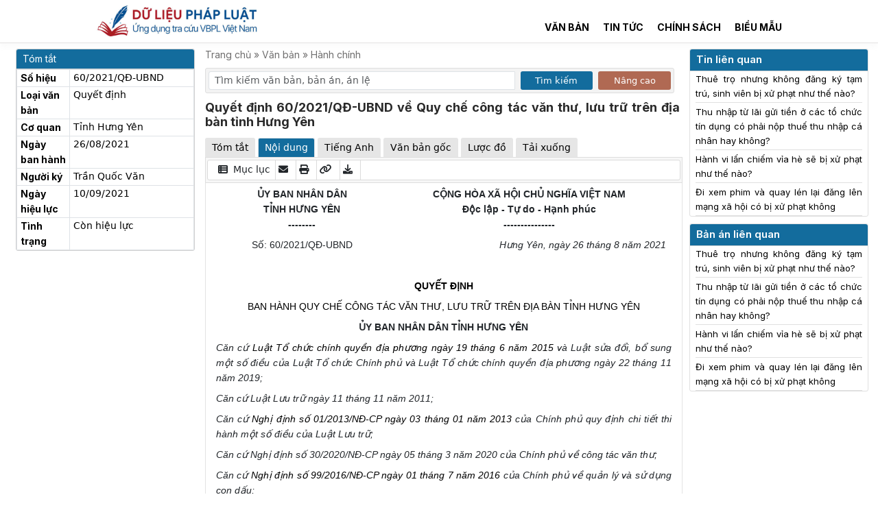

--- FILE ---
content_type: text/html; charset=UTF-8
request_url: https://dulieuphapluat.vn/van-ban/hanh-chinh-van-ban/quyet-dinh-602021qd-ubnd-ve-quy-che-cong-tac-van-thu-luu-tru-tren-dia-ban-tinh-hung-yen-2769.html
body_size: 23450
content:
<!doctype html><html lang="vi"><head><meta name="csrf-token" content="yVbXPQPoO5iyyS78BVppCKiZdbOZUtDrNKjxS3tF" /><meta charset="utf-8"><link rel="icon" href="/client/images/icon.ico"><link rel="stylesheet" href="https://cdnjs.cloudflare.com/ajax/libs/font-awesome/6.0.0/css/all.min.css"><link href="https://cdn.jsdelivr.net/npm/bootstrap@5.3.3/dist/css/bootstrap.min.css" rel="stylesheet"><link href="/client/css/app.css?v=1764165194" rel="stylesheet"><meta name="viewport" content="width=device-width, initial-scale=1.0, maximum-scale=1.0" /><meta name="robots" content="index, follow, max-image-preview:large, max-snippet:-1, max-video-preview:-1" /><title>Quyết định 60/2021/QĐ-UBND về Quy chế công tác văn thư, lưu trữ trên địa bàn tỉnh Hưng Yên</title><meta name="description" content="Quyết định 60/2021/QĐ-UBND về Quy chế công tác văn thư, lưu trữ trên địa bàn tỉnh Hưng Yên" /><link rel="canonical" href="https://dulieuphapluat.vn/van-ban/hanh-chinh-van-ban/quyet-dinh-602021qd-ubnd-ve-quy-che-cong-tac-van-thu-luu-tru-tren-dia-ban-tinh-hung-yen-2769.html" /><meta property="og:locale" content="vi_VN" /><meta property="og:type" content="website" /><meta property="og:title" content="Quyết định 60/2021/QĐ-UBND về Quy chế công tác văn thư, lưu trữ trên địa bàn tỉnh Hưng Yên" /><meta property="og:description" content="Quyết định 60/2021/QĐ-UBND về Quy chế công tác văn thư, lưu trữ trên địa bàn tỉnh Hưng Yên" /><meta property="og:url" content="https://dulieuphapluat.vn/van-ban/hanh-chinh-van-ban/quyet-dinh-602021qd-ubnd-ve-quy-che-cong-tac-van-thu-luu-tru-tren-dia-ban-tinh-hung-yen-2769.html" /><meta property="og:site_name" content="Dữ Liệu Pháp Luật" /><meta property="article:modified_time" content="2023-10-12T14:16:56+00:00" /><meta property="og:image" content="https://dulieuphapluat.vn/client/images/du-lieu-phap-luat-bannner-01.jpg" /><meta property="og:image:width" content="1200" /><meta property="og:image:height" content="630" /><meta name="twitter:card" content="summary" /><meta name="keywords" content="Dữ Liệu Pháp Luật"><link rel="preconnect" href="https://fonts.googleapis.com"><link rel="preconnect" href="https://fonts.gstatic.com" crossorigin><link href="https://fonts.googleapis.com/css2?family=Inter:wght@100;200;300;400;500;600;700;800;900&display=swap" rel="stylesheet"><link rel="modulepreload" href="/build/assets/app-da8d1b80.js" /><script type="80ee37714abaa182f98c9abb-module" src="/build/assets/app-da8d1b80.js"></script><script type="application/ld+json"> {"@context":"http://schema.org","@type":"WebSite","@id":"#website","url":"https://dulieuphapluat.vn","name":"Ứng dụng tra cứu văn bản pháp luật Việt Nam","potentialAction":{"@type":"SearchAction","target":"https://https://dulieuphapluat.vn/van-ban/tim-kiem.html?keyword={search_term_string}","query-input":"required name=search_term_string"}} </script><script src="https://cmp.gatekeeperconsent.com/min.js" data-cfasync="false"></script><script src="https://the.gatekeeperconsent.com/cmp.min.js" data-cfasync="false"></script><script async src="//www.ezojs.com/ezoic/sa.min.js" type="80ee37714abaa182f98c9abb-text/javascript"></script><script type="80ee37714abaa182f98c9abb-text/javascript"> window.ezstandalone = window.ezstandalone || {}; ezstandalone.cmd = ezstandalone.cmd || [];
</script><script type="80ee37714abaa182f98c9abb-text/javascript"> (function(w, d, s, l, i) { w[l] = w[l] || []; w[l].push({ 'gtm.start': new Date().getTime(), event: 'gtm.js' }); var f = d.getElementsByTagName(s)[0], j = d.createElement(s), dl = l != 'dataLayer' ? '&l=' + l : ''; j.async = true; j.src = 'https://www.googletagmanager.com/gtm.js?id=' + i + dl; f.parentNode.insertBefore(j, f); })(window, document, 'script', 'dataLayer', 'GTM-KTQ9CJS'); </script><script async src="https://www.googletagmanager.com/gtag/js?id=G-QF7Y4LH0EN" type="80ee37714abaa182f98c9abb-text/javascript"></script><script type="80ee37714abaa182f98c9abb-text/javascript"> window.dataLayer = window.dataLayer || []; function gtag() { dataLayer.push(arguments); } gtag('js', new Date()); gtag('config', 'G-QF7Y4LH0EN'); </script><script async src="https://pagead2.googlesyndication.com/pagead/js/adsbygoogle.js?client=ca-pub-9022024892147240" crossorigin="anonymous" type="80ee37714abaa182f98c9abb-text/javascript"></script><meta name="google-adsense-account" content="ca-pub-9022024892147240"></head><body><noscript><iframe src="https://www.googletagmanager.com/ns.html?id=GTM-KTQ9CJS" height="0" width="0" style="display:none;visibility:hidden"></iframe></noscript><!-- <div> Vui lòng xác nhận địa chỉ email để sử dụng miễn phí Dữ Liệu Pháp Luật trong 7 ngày.
</div> --><nav class="header header_desktop"><div class="container intro_page"><div class="row"><div class="col-md-4"><a class="logo_img" title="Trang chủ" href="/"><img src="/client/images/logo.jpg" alt="Logo trang chủ"></a></div><div class="col-md-8"><div class="row"><div class="col-md-12"><ul class="menu-header-1"><li class="menu-item"></li><!-- <li class="menu-item"><a class="menu-link" href="/gioi-thieu.html">Giới thiệu</a></li><li class="menu-item"><a class="menu-link" href="/bang-gia.html">Bảng giá</a></li><li class="menu-item"><a class="menu-link" href="/huong-dan-su-dung.html">Hướng dẫn sử dụng</a></li> --></ul></div><div class="col-md-12"><ul class="menu-header-2"><li class="menu-item"><a class="menu-link" href="/van-ban/tim-kiem.html?is_search_av=0&database_id=1&search_mode=1&sort_mode=1">Văn bản</a></li><li class="menu-item"><a class="menu-link" href="/tin-tuc/tin-van-ban.html">Tin tức</a></li><li class="menu-item"><a class="menu-link" href="/tin-tuc/chinh-sach-moi.html">Chính sách</a></li><li class="menu-item"><a class="menu-link" href="/bieu-mau/tat-ca.html">Biểu mẫu</a></li><!-- <li class="menu-item"><a class="menu-link" href="/page/home.html">Trang cá nhân</a></li> --></ul></div></div><!-- <form action="/van-ban/tim-kiem"><div class="row no-padding-row row-search"><div class="col-md-8 no-padding-col"><input class="form-control mr-sm-2 form_search" type="search" placeholder="Tìm kiếm văn bản, bản án, án lệ" aria-label="Tìm kiếm văn bản, bản án, án lệ" name="keyword" id="keyword" value="" autocomplete="off"></div><div class="results"></div><div class="col-md-3 no-padding-col"><select class="form-select" aria-label="Default select example" name="db" id="db"><div class="col-md-4 col-sm-12"><option value=0>Tất cả </option></div><div class="col-md-4 col-sm-12"><option value=1>Văn bản pháp luật </option></div><div class="col-md-4 col-sm-12"><option value=2>Bản án, án lệ </option></div><div class="col-md-4 col-sm-12"><option value=5>Tài liệu quốc tế </option></div><div class="col-md-4 col-sm-12"><option value=7>Quy chuẩn, tiêu chuẩn </option></div><div class="col-md-4 col-sm-12"><option value=8>Văn bản hành chính </option></div></select></div><div class="col-md-1 no-padding-col"><button class="btn btn-search" type="submit"><i class="fa fa-search" aria-hidden="true"></i></button></div></div></form> --></div></div></div></nav><nav class="navbar mobile-menu"><div class="row"><div class="col-sm-3 mbc1"><button class="navbar-toggler" type="button" data-toggle="collapse" data-target="#navbarSupportedContent" aria-controls="navbarSupportedContent" aria-expanded="false" aria-label="Toggle navigation"><i class="fa fa-bars" style="font-size: 20px"></i></button></div><div class="col-sm-9 mbc2"><a class="logo_img" title="Trang chủ" href="/"><img src="/client/images/logo.jpg" alt="Logo trang chủ"></a></div></div><div class="collapse navbar-collapse" id="navbarSupportedContent"><ul class="navbar-nav ml-auto"><li class="menu-item"><a class="menu-link" href="/">Trang chủ</a></li><li class="menu-item"><a class="menu-link" href="/van-ban/tim-kiem.html?is_search_av=0&database_id=1&search_mode=1&sort_mode=1">Văn bản</a></li><li class="menu-item"><a class="menu-link" href="/tin-tuc/kien-thuc-phap-luat.html">Pháp luật</a></li><!-- <li class="menu-item"><a class="menu-link" href="/bang-gia.html">Bảng giá</a></li> --><!-- <li class="menu-item"><a ugid="header_login" class="menu-link" href="/dang-nhap.html">Đăng nhập</a></li><li class="menu-item"><a ugid="header_register" class="menu-link" href="/dang-ky.html" title="Đăng ký">Đăng ký</a></li> --></ul></div></nav><script type=application/ld+json> { "@context": "https://schema.org", "@type": "BreadcrumbList", "itemListElement": [{ "@type": "ListItem", "position": 1, "item": "https://dulieuphapluat.vn", "name": "Dữ Liệu Pháp Luật" }, { "@type": "ListItem", "position": 2, "item": "https://dulieuphapluat.vnhanh-chinh-van-ban", "name": "Hành chính" }, { "@type": "ListItem", "position": 3, "item": "https://dulieuphapluat.vn/van-ban/hanh-chinh-van-ban/quyet-dinh-602021qd-ubnd-ve-quy-che-cong-tac-van-thu-luu-tru-tren-dia-ban-tinh-hung-yen-2769.html", "name": "Quyết định 60/2021/QĐ-UBND về Quy chế công tác văn thư, lưu trữ trên địa bàn tỉnh Hưng Yên" }] }
</script><div class="container legal_doc_detail custom_container_vb"><div class="row pt-2"><div class="col-md-12"><div class="row"><div class="col-md-2 left_inffo"><div class="row row_banner mix_auth"><div class="col-md-12" style="display: none;"><nav><div class="nav nav-tabs" id="nav-tab1" role="tablist"><button class="nav-link active" id="login-tab" data-bs-toggle="tab" data-bs-target="#login" type="button" role="tab" aria-controls="login" aria-selected="true"> Đăng nhập </button><button class="nav-link " id="register-tab" data-bs-toggle="tab" data-bs-target="#register" type="button" role="tab" aria-controls="register" aria-selected="true"> Đăng ký </button></div></nav><div class="tab-content" id="nav-tabContent"><div class="tab-pane show active" id="login" role="tabpanel" aria-labelledby="login-tab"><div class="card form_auth"><div class="card-header">ĐĂNG NHẬP</div><div class="card-body form_login_bl"><form method="POST" action="https://dulieuphapluat.vn/dang-nhap.html"><input type="hidden" name="_token" id="csrf_token" value=""><div class="form-group row mb-2"><div class="col-md-12"><input id="email" type="email" class="form-control " name="email" value="" required autocomplete="email" placeholder="Tên đăng nhập"></div></div><div class="form-group row mb-1"><div class="col-md-12"><input id="password" type="password" class="form-control " name="password" required autocomplete="current-password" placeholder="Mật khẩu"></div></div><div class="form-group row login_action_1"><div class="col-md-6"><div class="form-check"><input class="form-check-input" type="checkbox" name="remember" id="remember" ><label class="form-check-label" for="remember"> Nhớ mật khẩu </label></div></div><div class="col-md-6" style="text-align: right"><a class="" href="https://dulieuphapluat.vn/password/reset"> Quên mật khẩu? </a></div></div><div class="form-group row mb-0"><div class="col-md-12"><button type="submit" id="btn_login" class="btn btn-primary button_auth"> Đăng nhập </button></div><div class="col-md-0 social_login"><a href="/social/google"> Google </a><a href="/social/facebook"> Facebook </a></div></div></form><div class="form-group row mb-1 mt-1 divhdmodal"><div class="col-md-12"><p>Bạn chưa có tài khoản? Hãy <a href="/dang-ky.html" title="Đăng nhập" class="text-login-msg">Đăng ký</a></p></div></div><!-- <div class="form-group row mb-0"><div class="col-md-12 social_login"><div class="row"><div class="col-md-6"><a href="/social/google"><button class="btn"><img src="/client/images/google.svg" alt="Đăng ký bằng Google"></button></a></div><div class="col-md-6"><a href="/social/facebook"><button class="btn"><img src="/client/images/facebook.svg" alt="Đăng ký bằng Facebook"></button></a></div></div></div> --></div></div></div><div class="tab-pane" id="register" role="tabpanel" aria-labelledby="register-tab"><div class="card form_auth"><div class="card-header ">Đăng ký tài khoản</div><div class="card-body"><form method="POST" action="https://dulieuphapluat.vn/dang-ky.html"><input type="hidden" name="_token" value="yVbXPQPoO5iyyS78BVppCKiZdbOZUtDrNKjxS3tF" autocomplete="off"><div class="form-group row mb-2"><div class="col-md-12"><input id="name" type="text" class="form-control " name="name" value="" required autocomplete="name" placeholder="Họ và tên"></div></div><div class="form-group row mb-2"><div class="col-md-12"><input id="email" type="email" class="form-control " name="email" value="" required autocomplete="email" placeholder="Địa chỉ email"></div></div><div class="form-group row mb-2"><div class="col-md-12"><input id="password" type="password" class="form-control " name="password" required autocomplete="new-password" placeholder="Mật khẩu"></div></div><div class="form-group row mb-2"><div class="col-md-12"><input id="password-confirm" type="password" class="form-control" name="password_confirmation" required autocomplete="new-password" placeholder="Nhập lại mật khẩu"></div></div><div class="form-group row mb-2"><div class="col-md-12"><button type="submit" id="btn_register" class="btn btn-primary button_auth" style="padding: 6px 3px"> Tạo tài khoản </button></div><div class="col-md-0 social_login"><a href="/social/google"> Google </a><a href="/social/facebook"> Facebook </a></div></div><div class="form-group row mb-1 mt-1 divhdmodal"><div class="col-md-12"><p>Bạn đã có tài khoản? Hãy <a href="/dang-nhap.html" title="Đăng nhập" class="text-login-msg">Đăng nhập</a></p></div></div></form><!-- <div class="form-group row mb-0"><div class="col-md-12 social_login"><div class="row"><div class="col-md-12"><a href="/social/google"><button class="btn"><img src="/client/images/google.svg" alt="Đăng ký bằng Google"> Đăng ký bằng Google</button></a></div><div class="col-md-12"><button class="btn"><img src="/client/images/facebook.svg" alt="Đăng ký bằng Facebook"> Đăng ký bằng Facebook</button></div></div></div></div> --></div></div></div></div></div></div><div class="box_info"><h2 class="h2_title">Tóm tắt</h2><table class="table table-bordered table_tom_tat"><tbody><tr><td class="col-1-tom-tat"><strong>Số hiệu</strong></td><td>60/2021/QĐ-UBND</td></tr><tr><td class="col-1-tom-tat"><strong>Loại văn bản</strong></td><td>Quyết định</td></tr><tr><td class="col-1-tom-tat"><strong>Cơ quan</strong></td><td>Tỉnh Hưng Yên</td></tr><tr><td class="col-1-tom-tat"><strong>Ngày ban hành</strong></td><td>26/08/2021</td></tr><tr><td class="col-1-tom-tat"><strong>Người ký</strong></td><td>Trần Quốc Văn</td></tr><tr><td class="col-1-tom-tat"><strong>Ngày hiệu lực</strong></td><td> 10/09/2021 </td></tr><tr><td class="col-1-tom-tat"><strong>Tình trạng</strong></td><td> Còn hiệu lực </td></tr></tbody></table></div><div class="modal fade" id="md_note_vb" tabindex="-1" role="dialog" aria-labelledby="md_note_vb" aria-hidden="true"><div class="modal-dialog" role="document"><div class="modal-content"><div class="modal-body md_note_vb"><h5 class="title_modal">Thêm ghi chú</h5><form method="POST" class="form_modal" id="bookmarkForm" action="/legal-doc-notes"><input type="hidden" name="_token" value="yVbXPQPoO5iyyS78BVppCKiZdbOZUtDrNKjxS3tF" autocomplete="off"><div class=" mb-3"><label for="selectFolder" class="form-label">Nội dung ghi chú</label><textarea class="form-control" id="content" name="content" rows="5"></textarea><input type="hidden" value="2769" name="legal_doc_id" id="legal_doc_id"></div><button type="submit" class="btn btn-primary">Lưu</button><button onclick="if (!window.__cfRLUnblockHandlers) return false; closeModal('md_note_vb')" type="button" class="btn btn-light" data-cf-modified-80ee37714abaa182f98c9abb-="">Đóng</button></form></div></div></div></div></div><div class="col-md-8 legal_doc_show"><nav class="brc_all"><span class=""> Trang chủ »</span><span class=""> Văn bản »</span><a class="" href="https://dulieuphapluat.vnhanh-chinh-van-ban"> Hành chính</a></nav><div style="margin-bottom: 10px;margin-top: 10px"><form action="/van-ban/tim-kiem"><div class="row row-search"><div class="col-sm-8 col-sm-6 no-padding-col input_search p-1"><input class="form-control mr-sm-2 form_search" type="search" placeholder="Tìm kiếm văn bản, bản án, án lệ" aria-label="Tìm kiếm văn bản, bản án, án lệ" name="keyword" id="keyword" value="" autocomplete="off"><input type="hidden" value="0" id="is_search_av" name="is_search_av"/></div><div class="col-md-2 col-sm-3 no-padding-col button_search p-1"><button class="btn btn-search" type="submit"> Tìm kiếm</button></div><div class="col-md-2 col-sm-3 no-padding-col button_search p-1"><button class="btn btn-search-1" type="button" id="advanced-search-toggle"> Nâng cao</button></div></div><div id="advanced-search-options" style="display: none;"><div class="row"><div class="col-md-2 col-sm-12 form-group"><label for="database_id">Cơ sở dữ liệu</label></div><div class="col-md-4 col-sm-12 form-group"><select class="form-select" name="database_id" id="database_id"><option value="1" >Văn bản pháp luật</option><option value="2" >Bản án, án lệ</option><option value="3" >Tạp chí</option><option value="4" >Nghiên cứu khoa học</option><option value="5" >Tài liệu quốc tế</option><option value="7" >Quy chuẩn, tiêu chuẩn</option><option value="8" >Văn bản hành chính</option></select></div><div class="col-md-2 col-sm-12 form-group"><label for="search_range">Phạm vi</label></div><div class="col-md-4 col-sm-12 form-group"><select class="form-select" name="search_range" id="search_range"><option value="" selected>Tất cả</option><option value="1" >Tiêu đề văn bản</option><option value="2" >Số hiệu văn bản</option></select></div><div class="col-md-2 col-sm-12 form-group"><label for="search_mode">Kết quả</label></div><div class="col-md-4 col-sm-12 form-group"><select class="form-select" name="search_mode" id="search_mode"><option value="1" >Có chứa từ khóa trên</option><option value="2" >Chính xác từ khóa trên</option></select></div><div class="col-md-2 col-sm-12 form-group"><label for="sort_mode">Sắp xếp</label></div><div class="col-md-4 col-sm-12 form-group"><select class="form-select" name="sort_mode" id="sort_mode"><option value="1" >Kết quả phù hợp nằm trên</option><option value="2" >Văn bản mới nằm trên</option><option value="3" >Văn bản cũ nằm trên</option></select></div><div class="col-md-2 col-sm-12 form-group"><label for="date_from">Ban hành từ</label></div><div class="col-md-4 col-sm-12 form-group"><input type="date" class="form-control" name="date_from" id="date_from" value=""></div><div class="col-md-2 col-sm-12 form-group"><label for="date_to">đến</label></div><div class="col-md-4 col-sm-12 form-group"><input type="date" class="form-control" name="date_to" id="date_to" value=""></div><div class="col-md-2 col-sm-12 form-group"><label for="valid_from">Hiệu lực từ</label></div><div class="col-md-4 col-sm-12 form-group"><input type="date" class="form-control" name="valid_from" id="valid_from" value=""></div><div class="col-md-2 col-sm-12 form-group"><label for="valid_to">đến</label></div><div class="col-md-4 col-sm-12 form-group"><input type="date" class="form-control" name="valid_to" id="valid_to" value=""></div><div class="col-md-2 col-sm-12 form-group"><label for="status_id">Tình trạng</label></div><div class="col-md-4 col-sm-12 form-group"><select class="form-select" name="status_id" id="status_id"><option value="" selected>Tất cả tình trạng</option><option value="1" >Còn hiệu lực</option><option value="2" >Hết hiệu lực</option><option value="3" >Đã hủy</option><option value="4" >Chưa có hiệu lực</option><option value="5" >Không còn phù hợp</option></select></div><div class="col-md-2 col-sm-12 form-group"><label for="law_type_id">Loại văn bản</label></div><div class="col-md-4 col-sm-12 form-group"><select class="form-select" name="law_type_id" id="law_type_id"><option value="" selected>Tất cả văn bản</option><option value="3" >Công văn</option><option value="6" >Hiến pháp</option><option value="10" >Luật</option><option value="11" >Nghị định</option><option value="13" >Nghị quyết</option><option value="14" >Pháp lệnh</option><option value="17" >Quyết định</option><option value="18" >Sắc lệnh</option><option value="23" >Thông tư</option><option value="24" >Thông tư liên tịch</option><option value="31" >Điều ước quốc tế</option><option value="32" >Văn bản WTO</option><option value="33" >Văn bản khác</option><option value="34" >Lệnh</option><option value="35" >Quy chuẩn</option><option value="36" >Tiêu chuẩn Việt Nam</option><option value="37" >Tiêu chuẩn XDVN</option><option value="38" >Tiêu chuẩn ngành</option><option value="39" >TCVN</option><option value="40" >Văn bản hợp nhất</option><option value="50" >Bộ luật</option><option value="51" >Nghị quyết liên tịch</option><option value="53" >Án lệ</option><option value="54" >Bản án</option><option value="55" >Kế hoạch</option><option value="56" >Công điện</option><option value="57" >Thông báo</option><option value="58" >Tạp chí</option><option value="59" >Báo</option><option value="85" >Quy định</option><option value="86" >Báo cáo</option><option value="87" >Hướng dẫn</option><option value="88" >Thông tri</option><option value="89" >Quy chế</option><option value="90" >Công ước</option><option value="91" >Hiệp định</option><option value="92" >Thỏa thuận</option><option value="93" >Điều lệ</option><option value="94" >Sắc luật</option><option value="95" >Nghị định thư</option></select></div></div></div></form><script type="80ee37714abaa182f98c9abb-text/javascript"> document.getElementById('advanced-search-toggle').addEventListener('click', function() { var advOptions = document.getElementById('advanced-search-options'); var inputSearchAv = document.getElementById('is_search_av'); if (advOptions.style.display === 'none') { advOptions.style.display = 'block'; inputSearchAv.value = 1; // Set giá trị của input thành 1 } else { advOptions.style.display = 'none'; inputSearchAv.value = 0; // Set giá trị của input thành 0 }
}); </script></div><h1 class="title_h1">Quyết định 60/2021/QĐ-UBND về Quy chế công tác văn thư, lưu trữ trên địa bàn tỉnh Hưng Yên</h1><div class="alert alert-success mt-3" id="copyAlert" style="display: none;"> Value copied successfully! </div><nav><div class="nav nav-tabs" id="nav-tab" role="tablist"><button class="nav-link" id="legal_doc_1-tab" data-bs-toggle="tab" data-bs-target="#legal_doc_1" type="button" role="tab" aria-controls="legal_doc_1" aria-selected="true"> Tóm tắt </button><button class="nav-link active" id="legal_doc_2-tab" data-bs-toggle="tab" data-bs-target="#legal_doc_2" type="button" role="tab" aria-controls="legal_doc_2" aria-selected="false"> Nội dung </button><button class="nav-link " id="legal_doc_en-tab" data-bs-toggle="tab" data-bs-target="#legal_doc_en" type="button" role="tab" aria-controls="legal_doc_en" aria-selected="true"> Tiếng Anh </button><button class="nav-link hmb" id="legal_doc_3-tab" data-bs-toggle="tab" data-bs-target="#legal_doc_3" type="button" role="tab" aria-controls="legal_doc_3" aria-selected="false"> Văn bản gốc </button><button class="nav-link " id="legal_doc_4-tab" data-bs-toggle="tab" data-bs-target="#legal_doc_4" type="button" role="tab" aria-controls="legal_doc_4" aria-selected="false"> Lược đồ </button><button class="nav-link " id="legal_doc_5-tab" data-bs-toggle="tab" data-bs-target="#legal_doc_5" type="button" role="tab" aria-controls="legal_doc_5" aria-selected="false"> Tải xuống </button></div></nav><div class="tab-content" id="nav-tabContent"><div class="tab-pane" id="legal_doc_1" role="tabpanel" aria-labelledby="legal_doc_1-tab"><table class="table table-bordered table_tom_tat"><tbody><tr><td class="col-1-tom-tat"><strong>Số hiệu</strong></td><td>60/2021/QĐ-UBND</td></tr><tr><td class="col-1-tom-tat"><strong>Loại văn bản</strong></td><td>Quyết định</td></tr><tr><td class="col-1-tom-tat"><strong>Cơ quan</strong></td><td>Tỉnh Hưng Yên</td></tr><tr><td class="col-1-tom-tat"><strong>Ngày ban hành</strong></td><td>26/08/2021</td></tr><tr><td class="col-1-tom-tat"><strong>Người ký</strong></td><td>Trần Quốc Văn</td></tr><tr><td class="col-1-tom-tat"><strong>Ngày hiệu lực</strong></td><td> 10/09/2021 </td></tr><tr><td class="col-1-tom-tat"><strong>Tình trạng</strong></td><td> Còn hiệu lực </td></tr></tbody></table></div><div class="tab-pane show active" id="legal_doc_2" role="tabpanel" aria-labelledby="legal_doc_2-tab"><div class="row"><div class="col-md-12 content-tab-mb content-tab"><div class="menu_legal_child"><ul><li onclick="if (!window.__cfRLUnblockHandlers) return false; openModal('md_muc_luc')" data-cf-modified-80ee37714abaa182f98c9abb-=""><i class="fa fa-th-list" aria-hidden="true" style="margin-left: 6px"></i> Mục lục </li><li onclick="if (!window.__cfRLUnblockHandlers) return false; openModalUg()" data-cf-modified-80ee37714abaa182f98c9abb-=""><i class="fa fa-envelope" aria-hidden="true"></i></li><li class="hmb" id="printButton"><i class="fa fa-print" aria-hidden="true"></i></li><li class="hmb" id="copyButton" data-value="https://dulieuphapluat.vn/van-ban/hanh-chinh-van-ban/quyet-dinh-602021qd-ubnd-ve-quy-che-cong-tac-van-thu-luu-tru-tren-dia-ban-tinh-hung-yen-2769.html"><i class="fa fa-link" aria-hidden="true"></i></li><li class="hmb" id="goToTab2"><i class="fa fa-download" aria-hidden="true"></i></li></ul></div><div class="content-tab-child" id="printableContent"><!DOCTYPE html PUBLIC "-//W3C//DTD HTML 4.0 Transitional//EN" "http://www.w3.org/TR/REC-html40/loose.dtd"><?xml encoding="utf-8" ?><html><body><div><table border="0" cellspacing="0" cellpadding="0" style="border-collapse:collapse"><tr><td width="223" valign="top" style="width:167.4pt;padding:0in 5.4pt 0in 5.4pt"><p align="center" style="margin-bottom:6.0pt;text-align:center"><b>&#7910;Y BAN NH&Acirc;N D&Acirc;N<br> T&#7880;NH H&#431;NG Y&Ecirc;N<br> --------</b></p></td><td width="367" valign="top" style="width:275.4pt;padding:0in 5.4pt 0in 5.4pt"><p align="center" style="margin-bottom:6.0pt;text-align:center"><b>C&#7896;NG H&Ograve;A X&Atilde; H&#7896;I CH&#7910; NGH&#296;A VI&#7878;T NAM<br> &#272;&#7897;c l&#7853;p - T&#7921; do - H&#7841;nh ph&uacute;c <br> ---------------</b></p></td></tr><tr><td width="223" valign="top" style="width:167.4pt;padding:0in 5.4pt 0in 5.4pt"><p align="center" style="margin-bottom:6.0pt;text-align:center">S&#7889;: 60/2021/Q&#272;-UBND</p></td><td width="367" valign="top" style="width:275.4pt;padding:0in 5.4pt 0in 5.4pt"><p align="right" style="margin-bottom:6.0pt;text-align:right"><i>H&#432;ng Y&ecirc;n, ng&agrave;y 26 th&aacute;ng 8 n&#259;m 2021</i></p></td></tr></table><p align="center" style="margin-bottom:6.0pt;text-align:center"><b>&nbsp;</b></p><p align="center" style="margin-bottom:6.0pt;text-align:center"><a><b><span style="font-size:12.0pt">QUY&#7870;T &#272;&#7882;NH</span></b></a></p><p align="center" style="margin-bottom:6.0pt;text-align:center"><a>BAN H&Agrave;NH QUY CH&#7870; C&Ocirc;NG T&Aacute;C V&#258;N TH&#431;, L&#431;U TR&#7918; TR&Ecirc;N &#272;&#7882;A B&Agrave;N T&#7880;NH H&#431;NG Y&Ecirc;N</a></p><p align="center" style="margin-bottom:6.0pt;text-align:center"><b><span style="font-size:12.0pt">&#7910;Y BAN NH&Acirc;N D&Acirc;N T&#7880;NH H&#431;NG Y&Ecirc;N</span></b></p><p style="margin-bottom:6.0pt"><i>C&#259;n c&#7913; <a href="https://dulieuphapluat.vn/van-ban/hanh-chinh-tu-phap/luat-to-chuc-chinh-quyen-dia-phuong-2015-285587/" target="_blank" title="lu&#7853;t t&#7893; ch&#7913;c ch&iacute;nh quy&#7873;n &#273;&#7883;a ph&#432;&#417;ng ng&agrave;y 19 th&aacute;ng 06 n&#259;m 2015">Lu&#7853;t T&#7893; ch&#7913;c ch&iacute;nh quy&#7873;n &#273;&#7883;a ph&#432;&#417;ng ng&agrave;y 19 th&aacute;ng 6 n&#259;m 2015</a> v&agrave; Lu&#7853;t s&#7917;a &#273;&#7893;i, b&#7893; sung m&#7897;t s&#7889; &#273;i&#7873;u c&#7911;a Lu&#7853;t T&#7893; ch&#7913;c Ch&iacute;nh ph&#7911; v&agrave; Lu&#7853;t T&#7893; ch&#7913;c ch&iacute;nh quy&#7873;n &#273;&#7883;a ph&#432;&#417;ng ng&agrave;y 22 th&aacute;ng 11 n&#259;m 2019;</i></p><p style="margin-bottom:6.0pt"><i>C&#259;n c&#7913; Lu&#7853;t L&#432;u tr&#7919; ng&agrave;y 11 th&aacute;ng 11 n&#259;m 2011;</i></p><p style="margin-bottom:6.0pt"><i>C&#259;n c&#7913; <a href="https://dulieuphapluat.vn/van-ban/linh-vuc-khac/nghi-dinh-012013nd-cp-huong-dan-luat-luu-tru-347941/" target="_blank" title="ngh&#7883; &#273;&#7883;nh s&#7889; 01/2013/n&#273;-cp ng&agrave;y 03 th&aacute;ng 01 n&#259;m 2013">Ngh&#7883; &#273;&#7883;nh s&#7889; 01/2013/N&#272;-CP ng&agrave;y 03 th&aacute;ng 01 n&#259;m 2013</a> c&#7911;a Ch&iacute;nh ph&#7911; quy &#273;&#7883;nh chi ti&#7871;t thi h&agrave;nh m&#7897;t s&#7889; &#273;i&#7873;u c&#7911;a Lu&#7853;t L&#432;u tr&#7919;; </i></p><p style="margin-bottom:6.0pt"><i>C&#259;n c&#7913; </i><i><span>Ngh&#7883; &#273;&#7883;nh s&#7889;&nbsp;30/2020/N&#272;-CP&nbsp;ng&agrave;y 05 th&aacute;ng 3 n&#259;m 2020 c&#7911;a Ch&iacute;nh ph&#7911; v&#7873; c&ocirc;ng t&aacute;c v&#259;n th&#432;</span>;</i></p><p style="margin-bottom:6.0pt"><i>C&#259;n c&#7913; <a href="https://dulieuphapluat.vn/van-ban/hanh-chinh-tu-phap/nghi-dinh-992016nd-cp-ve-quan-ly-va-su-dung-con-dau-128310/" target="_blank" title="ngh&#7883; &#273;&#7883;nh s&#7889; 99/2016/n&#273;-cp ng&agrave;y 01 th&aacute;ng 07 n&#259;m 2016">Ngh&#7883; &#273;&#7883;nh s&#7889; 99/2016/N&#272;-CP ng&agrave;y 01 th&aacute;ng 7 n&#259;m 2016</a> c&#7911;a Ch&iacute;nh ph&#7911; v&#7873; qu&#7843;n l&yacute; v&agrave; s&#7917; d&#7909;ng con d&#7845;u;</i></p><p style="margin-bottom:6.0pt"><i>C&#259;n c&#7913; </i><i><span>Quy&#7871;t &#273;&#7883;nh s&#7889;&nbsp;28/2018/Q&#272;-TTg&nbsp;ng&agrave;y 12 th&aacute;ng 7 n&#259;m 2018 c&#7911;a Th&#7911; t&#432;&#7899;ng Ch&iacute;nh ph&#7911; v&#7873; vi&#7879;c g&#7917;i, nh&#7853;n v&#259;n b&#7843;n &#273;i&#7879;n t&#7917; gi&#7919;a c&aacute;c c&#417; quan trong h&#7879; th&#7889;ng h&agrave;nh ch&iacute;nh nh&agrave; n&#432;&#7899;c</span>;</i></p><p style="margin-bottom:6.0pt"><i><span lang="NL">C&#259;n c&#7913; Th&ocirc;ng t&#432; s&#7889; 04/2013/TT-BNV ng&agrave;y 16 th&aacute;ng 4 n&#259;m 2013 c&#7911;a B&#7897; tr&#432;&#7903;ng B&#7897; N&#7897;i v&#7909; </span></i><i><span style="background:white">h&#432;&#7899;ng d&#7851;n x&acirc;y d&#7921;ng Quy ch&#7871; c&ocirc;ng t&aacute;c v&#259;n th&#432;, l&#432;u tr&#7919; c&#7911;a c&aacute;c c&#417; quan</span><span style="background:white">, </span></i><i><span style="background:white">t&#7893; ch&#7913;c</span></i><i><span lang="NL" style="background:white">;</span></i></p><p style="margin-bottom:6.0pt"><i><span lang="NL">Theo &#273;&#7873; ngh&#7883; c&#7911;a Gi&aacute;m &#273;&#7889;c S&#7903; N&#7897;i v&#7909; t&#7841;i T&#7901; tr&igrave;nh s&#7889; 477/TTr-SNV ng&agrave;y 17 th&aacute;ng 8 n&#259;m 2021.</span></i></p><p align="center" style="margin-bottom:6.0pt;text-align:center"><b><span lang="NL" style="font-size:12.0pt">QUY&#7870;T &#272;&#7882;NH:</span></b></p><p style="margin-bottom:6.0pt"><a><b><span lang="NL">&#272;i&#7873;u 1.</span></b></a><span lang="NL"><a>Ban h&agrave;nh k&egrave;m theo Quy&#7871;t &#273;&#7883;nh n&agrave;y Quy ch&#7871; c&ocirc;ng t&aacute;c v&#259;n th&#432;, l&#432;u tr&#7919; tr&ecirc;n &#273;&#7883;a b&agrave;n t&#7881;nh H&#432;ng Y&ecirc;n.</a></span></p><p style="margin-bottom:6.0pt"><a><b><span lang="NL">&#272;i&#7873;u 2. Hi&#7879;u l&#7921;c thi h&agrave;nh</span></b></a></p><p style="margin-bottom:6.0pt"><span lang="NL">Quy&#7871;t &#273;&#7883;nh n&agrave;y c&oacute; hi&#7879;u l&#7921;c thi h&agrave;nh k&#7875; t&#7915; ng&agrave;y 10 th&aacute;ng 9 n&#259;m 2021 v&agrave; thay th&#7871; Quy&#7871;t &#273;&#7883;nh s&#7889; 16/2016/Q&#272;-UBND ng&agrave;y 05 th&aacute;ng 9 n&#259;m 2016 c&#7911;a &#7910;y ban nh&acirc;n d&acirc;n t&#7881;nh v&#7873; vi&#7879;c ban h&agrave;nh Quy ch&#7871; c&ocirc;ng t&aacute;c v&#259;n th&#432;, l&#432;u tr&#7919; tr&ecirc;n &#273;&#7883;a b&agrave;n t&#7881;nh H&#432;ng Y&ecirc;n.</span></p><p style="margin-bottom:6.0pt"><a><b><span lang="NL">&#272;i&#7873;u 3. Tr&aacute;ch nhi&#7879;m thi h&agrave;nh</span></b></a></p><p style="margin-bottom:6.0pt"><span lang="NL">Ch&aacute;nh V&#259;n ph&ograve;ng &#7910;y ban nh&acirc;n d&acirc;n t&#7881;nh; Th&#7911; tr&#432;&#7903;ng c&aacute;c s&#7903;, ban, ng&agrave;nh t&#7881;nh; Ch&#7911; t&#7883;ch &#7910;y ban nh&acirc;n d&acirc;n c&aacute;c huy&#7879;n, th&#7883; x&atilde;, th&agrave;nh ph&#7889;; c&aacute;c c&#417; quan, t&#7893; ch&#7913;c thu&#7897;c Danh m&#7909;c ngu&#7891;n n&#7897;p l&#432;u t&agrave;i li&#7879;u v&agrave;o L&#432;u tr&#7919; l&#7883;ch s&#7917; t&#7881;nh v&agrave; c&aacute;c c&#417; quan, t&#7893; ch&#7913;c, c&aacute; nh&acirc;n c&oacute; li&ecirc;n quan ch&#7883;u tr&aacute;ch nhi&#7879;m thi h&agrave;nh Quy&#7871;t &#273;&#7883;nh n&agrave;y./.</span></p><p style="margin-bottom:6.0pt"><span lang="NL">&nbsp;</span></p><table border="0" cellspacing="0" cellpadding="0" style="border-collapse:collapse"><tr><td width="271" valign="top" style="width:203.4pt;padding:0in 5.4pt 0in 5.4pt"><p style="margin-bottom:6.0pt"><b>&nbsp;</b></p></td><td width="319" valign="top" style="width:239.4pt;padding:0in 5.4pt 0in 5.4pt"><p align="center" style="margin-bottom:6.0pt;text-align:center"><b>TM. &#7910;Y BAN NH&Acirc;N D&Acirc;N<br> CH&#7910; T&#7882;CH<br><br><br><br><i><br></i>Tr&#7847;n Qu&#7889;c V&#259;n</b></p></td></tr></table><p style="margin-bottom:6.0pt"><span lang="NL">&nbsp;</span></p><p align="center" style="margin-bottom:6.0pt;text-align:center"><a><b><span style="font-size:12.0pt">QUY CH&#7870;</span></b></a></p><p align="center" style="margin-bottom:6.0pt;text-align:center"><a>C&Ocirc;NG T&Aacute;C V&#258;N TH&#431;, L&#431;U TR&#7918; TR&Ecirc;N &#272;&#7882;A B&Agrave;N T&#7880;NH H&#431;NG Y&Ecirc;N</a><br><i>(K&egrave;m theo Quy&#7871;t &#273;&#7883;nh s&#7889; 60/2021/Q&#272;-UBND ng&agrave;y 26 th&aacute;ng 8 n&#259;m 2021 c&#7911;a &#7910;y ban nh&acirc;n d&acirc;n t&#7881;nh H&#432;ng Y&ecirc;n)</i></p><p style="margin-bottom:6.0pt"><a><b>Ch&#432;&#417;ng I</b></a></p><p align="center" style="margin-bottom:6.0pt;text-align:center"><a><b><span style="font-size:12.0pt">NH&#7918;NG QUY &#272;&#7882;NH CHUNG</span></b></a></p><p style="margin-bottom:6.0pt"><a><b>&#272;i&#7873;u 1. Ph&#7841;m vi &#273;i&#7873;u ch&#7881;nh</b></a><b></b></p><p style="margin-bottom:6.0pt">1. Quy ch&#7871; n&agrave;y quy &#273;&#7883;nh v&#7873; c&ocirc;ng t&aacute;c v&#259;n th&#432;, l&#432;u tr&#7919; v&agrave; qu&#7843;n l&yacute; c&ocirc;ng t&aacute;c v&#259;n th&#432;, l&#432;u tr&#7919; c&#7911;a c&aacute;c c&#417; quan, t&#7893; ch&#7913;c, c&aacute; nh&acirc;n tr&ecirc;n &#273;&#7883;a b&agrave;n t&#7881;nh.</p><p style="margin-bottom:6.0pt">2. Nh&#7919;ng n&#7897;i dung li&ecirc;n quan kh&aacute;c v&#7873; c&ocirc;ng t&aacute;c v&#259;n th&#432;, l&#432;u tr&#7919; kh&ocirc;ng quy &#273;&#7883;nh t&#7841;i Quy ch&#7871; n&agrave;y, th&#7921;c hi&#7879;n theo Lu&#7853;t L&#432;u tr&#7919; v&agrave; c&aacute;c v&#259;n b&#7843;n quy ph&#7841;m ph&aacute;p lu&#7853;t kh&aacute;c c&oacute; li&ecirc;n quan.</p><p style="margin-bottom:6.0pt"><a><b><span>&#272;i&#7873;u 2. &#272;&#7889;i t&#432;&#7907;ng &aacute;p d&#7909;ng</span></b></a></p><p style="margin-bottom:6.0pt"><span>1. C&aacute;c s&#7903;, ban, ng&agrave;nh thu&#7897;c &#7910;y ban nh&acirc;n d&acirc;n t&#7881;nh.</span></p><p style="margin-bottom:6.0pt"><span>2. &#7910;y ban nh&acirc;n d&acirc;n c&aacute;c huy&#7879;n, th&#7883; x&atilde;, th&agrave;nh ph&#7889;.</span></p><p style="margin-bottom:6.0pt"><span>3. &#7910;y ban nh&acirc;n d&acirc;n c&aacute;c x&atilde;, ph&#432;&#7901;ng, th&#7883; tr&#7845;n.</span></p><p style="margin-bottom:6.0pt"><span>4. C&aacute;c doanh nghi&#7879;p nh&agrave; n&#432;&#7899;c thu&#7897;c &#7910;y ban nh&acirc;n d&acirc;n t&#7881;nh</span>;<span> c&aacute;c &#273;&#417;n v&#7883; s&#7921; nghi&#7879;p c&ocirc;ng l&#7853;p thu&#7897;c &#7910;y ban nh&acirc;n d&acirc;n t&#7881;nh v&agrave; &#7910;y ban nh&acirc;n d&acirc;n c&#7845;p huy&#7879;n</span>; <span>c&aacute;c t&#7893; ch&#7913;c, c&aacute; nh&acirc;n c&oacute; li&ecirc;n quan &#273;&#7871;n c&ocirc;ng t&aacute;c v&#259;n th&#432;, l&#432;u tr&#7919; tr&ecirc;n &#273;&#7883;a b&agrave;n t&#7881;nh <span style="color:black;background:white">(</span>g&#7885;i chung l&agrave; c&aacute;c c&#417; quan, t&#7893; ch&#7913;c, c&aacute; nh&acirc;n).</span></p><p style="margin-bottom:6.0pt"><a><b><span>&#272;i&#7873;u 3. B&#7843;o v&#7879; b&iacute; m&#7853;t nh&agrave; n&#432;&#7899;c trong c&ocirc;ng t&aacute;c v&#259;n th&#432;, l&#432;u tr&#7919;</span></b></a></p><p style="margin-bottom:6.0pt;background:white"><span lang="PT-BR">M&#7885;i ho&#7841;t &#273;&#7897;ng trong c&ocirc;ng t&aacute;c v&#259;n th&#432;, l&#432;u tr&#7919; c&#7911;a c&#417; quan, t&#7893; ch&#7913;c c&oacute; li&ecirc;n quan &#273;&#7871;n b&iacute; m&#7853;t nh&agrave; n&#432;&#7899;c ph&#7843;i th&#7921;c hi&#7879;n theo c&aacute;c quy &#273;&#7883;nh c&#7911;a ph&aacute;p lu&#7853;t hi&#7879;n h&agrave;nh v&#7873; b&#7843;o v&#7879; b&iacute; m&#7853;t nh&agrave; n&#432;&#7899;c.</span></p><p style="margin-bottom:6.0pt"><a><b><span lang="PT-BR">Ch&#432;&#417;ng II</span></b></a></p><p align="center" style="margin-bottom:6.0pt;text-align:center"><a><b><span style="font-size:12.0pt">C&Ocirc;NG T&Aacute;C V&#258;N TH&#431;</span></b></a></p><p style="margin-bottom:6.0pt"><a><b><span lang="PT-BR">M&#7909;c 1. V&#258;N B&#7842;N GI&#7844;Y</span></b></a></p><p style="margin-bottom:6.0pt"><a><b><span>&#272;i&#7873;u 4. So&#7841;n th&#7843;o v&agrave; ban h&agrave;nh v&#259;n b&#7843;n</span></b></a></p><p style="margin-bottom:6.0pt"><span>1. Th&#7875; th&#7913;c, k&#7929; thu&#7853;t tr&igrave;nh b&agrave;y v&#259;n b&#7843;n</span></p><p style="margin-bottom:6.0pt;background:white"><span lang="PT-BR">a) V&#259;n b&#7843;n quy ph&#7841;m ph&aacute;p lu&#7853;t th&#7921;c hi&#7879;n theo quy &#273;&#7883;nh c&#7911;a Lu&#7853;t Ban h&agrave;nh v&#259;n b&#7843;n quy ph&#7841;m ph&aacute;p lu&#7853;t n&#259;m 2015 v&agrave; Lu&#7853;t s&#7917;a &#273;&#7893;i, b&#7893; sung m&#7897;t s&#7889; &#273;i&#7873;u c&#7911;a Lu&#7853;t Ban h&agrave;nh v&#259;n b&#7843;n quy ph&#7841;m ph&aacute;p lu&#7853;t n&#259;m 2020, Ngh&#7883; &#273;&#7883;nh s&#7889;&nbsp;34/2016/N&#272;-CP&nbsp;ng&agrave;y 14 th&aacute;ng 5 n&#259;m 2016 c&#7911;a Ch&iacute;nh ph&#7911; quy &#273;&#7883;nh chi ti&#7871;t m&#7897;t s&#7889; &#273;i&#7873;u v&agrave; bi&#7879;n ph&aacute;p thi h&agrave;nh Lu&#7853;t Ban h&agrave;nh v&#259;n b&#7843;n quy ph&#7841;m ph&aacute;p lu&#7853;t, Ngh&#7883; &#273;&#7883;nh s&#7889;&nbsp;154/2020/N&#272;-CP&nbsp;ng&agrave;y 31 th&aacute;ng 12 n&#259;m 2020 c&#7911;a Ch&iacute;nh ph&#7911; s&#7917;a &#273;&#7893;i, b&#7893; sung m&#7897;t s&#7889; &#273;i&#7873;u c&#7911;a Ngh&#7883; &#273;&#7883;nh s&#7889;&nbsp;34/2016/N&#272;-CP&nbsp;ng&agrave;y 14 th&aacute;ng 5 n&#259;m 2016 c&#7911;a Ch&iacute;nh ph&#7911; quy &#273;&#7883;nh chi ti&#7871;t m&#7897;t s&#7889; &#273;i&#7873;u v&agrave; bi&#7879;n ph&aacute;p thi h&agrave;nh Lu&#7853;t Ban h&agrave;nh v&#259;n b&#7843;n quy ph&#7841;m ph&aacute;p lu&#7853;t.</span></p><p style="margin-bottom:6.0pt;background:white"><span lang="PT-BR">b) V&#259;n b&#7843;n h&agrave;nh ch&iacute;nh th&#7921;c hi&#7879;n theo quy &#273;&#7883;nh t&#7841;i &#272;i&#7873;u 8, 9 Ngh&#7883; &#273;&#7883;nh s&#7889;&nbsp;30/2020/N&#272;-CP&nbsp;ng&agrave;y 05 th&aacute;ng 3 n&#259;m 2020 c&#7911;a Ch&iacute;nh ph&#7911; v&agrave; c&aacute;c m&#7851;u tr&igrave;nh b&agrave;y v&#259;n b&#7843;n t&#7841;i M&#7909;c II Ph&#7909; l&#7909;c III ban h&agrave;nh k&egrave;m theo Ngh&#7883; &#273;&#7883;nh s&#7889;&nbsp;30/2020/N&#272;-CP ng&agrave;y 05 th&aacute;ng 3 n&#259;m 2020 c&#7911;a Ch&iacute;nh ph&#7911; v&#7873; c&ocirc;ng t&aacute;c v&#259;n th&#432; (Sau &#273;&acirc;y vi&#7871;t t&#7855;t l&agrave; Ngh&#7883; &#273;&#7883;nh s&#7889;&nbsp;30/2020/N&#272;-CP).</span></p><p style="margin-bottom:6.0pt"><span lang="PT-BR">2. So&#7841;n th&#7843;o v&agrave; k&yacute; ban h&agrave;nh v&#259;n b&#7843;n</span></p><p style="margin-bottom:6.0pt"><span lang="PT-BR">Vi&#7879;c so&#7841;n th&#7843;o v&#259;n b&#7843;n, duy&#7879;t b&#7843;n th&#7843;o, k&yacute; ban h&agrave;nh v&#259;n b&#7843;n th&#7921;c hi&#7879;n theo quy &#273;&#7883;nh t&#7841;i &#272;i&#7873;u 10, &#272;i&#7873;u 11, &#272;i&#7873;u 12, &#272;i&#7873;u 13 Ngh&#7883; &#273;&#7883;nh s&#7889; 30/2020/N&#272;-CP.</span></p><p style="margin-bottom:6.0pt"><a><b><span lang="PT-BR">&#272;i&#7873;u 5. Qu&#7843;n l&yacute; v&#259;n b&#7843;n &#273;i</span></b></a></p><p style="margin-bottom:6.0pt;background:white"><span lang="PT-BR">&nbsp;Tr&igrave;nh t&#7921;, c&aacute;ch th&#7913;c th&#7921;c hi&#7879;n qu&#7843;n l&yacute; v&#259;n b&#7843;n &#273;i th&#7921;c hi&#7879;n theo quy &#273;&#7883;nh t&#7841;i M&#7909;c 1, Ch&#432;&#417;ng III Ngh&#7883; &#273;&#7883;nh s&#7889; 30/2020/N&#272;-CP.</span></p><p style="margin-bottom:6.0pt;background:white"><a><b><span lang="PT-BR">&#272;i&#7873;u 6. Qu&#7843;n l&yacute; v&#259;n b&#7843;n &#273;&#7871;n v&agrave; sao v&#259;n b&#7843;n</span></b></a></p><p style="margin-bottom:6.0pt;background:white"><span lang="PT-BR">Tr&igrave;nh t&#7921;, c&aacute;ch th&#7913;c th&#7921;c hi&#7879;n qu&#7843;n l&yacute; v&#259;n b&#7843;n &#273;&#7871;n; sao v&#259;n b&#7843;n th&#7921;c hi&#7879;n theo quy &#273;&#7883;nh t&#7841;i M&#7909;c 2, M&#7909;c 3 Ch&#432;&#417;ng III Ngh&#7883; &#273;&#7883;nh s&#7889; 30/2020/N&#272;-CP.</span></p><p style="margin-bottom:6.0pt;background:white"><a><b><span lang="PT-BR">&#272;i&#7873;u 7. Qu&#7843;n l&yacute; v&agrave; s&#7917; d&#7909;ng con d&#7845;u</span></b></a></p><p style="margin-bottom:6.0pt;background:white"><span lang="PT-BR">1. Qu&#7843;n l&yacute; con d&#7845;u</span></p><p style="margin-bottom:6.0pt"><span>&nbsp;Ng&#432;&#7901;i &#273;&#7913;ng &#273;&#7847;u c&#417; quan, t&#7893; ch&#7913;c c&oacute; tr&aacute;ch nhi&#7879;m qu&#7843;n l&yacute;, ki&#7875;m tra vi&#7879;c qu&#7843;n l&yacute; v&agrave; s&#7917; d&#7909;ng con d&#7845;u v&agrave; ban h&agrave;nh quy &#273;&#7883;nh <span style="background:white">v&#7873;</span> qu&#7843;n l&yacute; v&agrave; s&#7917; d&#7909;ng con d&#7845;u c&#7911;a c&#417; quan, t&#7893; ch&#7913;c m&igrave;nh.</span></p><p style="margin-bottom:6.0pt"><span>&nbsp;</span>a) <span>&#272;&#259;ng k&yacute; m&#7851;u con d&#7845;u v&agrave; th&ocirc;ng b&aacute;o m&#7851;u con d&#7845;u cho c&#417; quan, t&#7893; ch&#7913;c c&oacute; li&ecirc;n quan bi&#7871;t tr&#432;&#7899;c khi s&#7917; d&#7909;ng.</span></p><p style="margin-bottom:6.0pt">b) <span>Giao n&#7897;p con d&#7845;u v&agrave; gi&#7845;y ch&#7913;ng nh&#7853;n &#273;&#259;ng k&yacute; m&#7851;u con d&#7845;u khi c&#417; quan, t&#7893; ch&#7913;c b&#7883; chia, t&aacute;ch, s&aacute;p nh&#7853;p, h&#7907;p nh&#7845;t, gi&#7843;i th&#7875;, ch&#7845;m d&#7913;t ho&#7841;t &#273;&#7897;ng v&agrave; c&aacute;c tr&#432;&#7901;ng h&#7907;p b&#7883; thu h&#7891;i theo quy &#273;&#7883;nh c&#7911;a ph&aacute;p lu&#7853;t.</span></p><p style="margin-bottom:6.0pt">c) <span>Con d&#7845;u ph&#7843;i &#273;&#432;&#7907;c qu&#7843;n l&yacute; ch&#7863;t ch&#7869; t&#7841;i tr&#7909; s&#7903; c&#7911;a c&#417; quan, t&#7893; ch&#7913;c; ch&#7881; ch&#7913;c danh nh&agrave; n&#432;&#7899;c, ng&#432;&#7901;i &#273;&#7913;ng &#273;&#7847;u c&#417; quan, t&#7893; ch&#7913;c m&#7899;i &#273;&#432;&#7907;c quy&#7871;t &#273;&#7883;nh vi&#7879;c mang con d&#7845;u ra ngo&agrave;i tr&#7909; s&#7903; &#273;&#7875; s&#7917; d&#7909;ng gi&#7843;i quy&#7871;t c&ocirc;ng vi&#7879;c.</span></p><p style="margin-bottom:6.0pt">d) <span>C&#417; quan, t&#7893; ch&#7913;c, ch&#7913;c danh nh&agrave; n&#432;&#7899;c b&#7883; m&#7845;t con d&#7845;u, trong th&#7901;i h&#7841;n 02 ng&agrave;y k&#7875; t&#7915; khi ph&aacute;t hi&#7879;n m&#7845;t con d&#7845;u th&igrave; ph&#7843;i th&ocirc;ng b&aacute;o ngay b&#7857;ng v&#259;n b&#7843;n cho c&#417; quan &#273;&atilde; c&#7845;p gi&#7845;y ch&#7913;ng nh&#7853;n &#273;&#259;ng k&yacute; m&#7851;u con d&#7845;u v&agrave; c&#417; quan C&ocirc;ng an x&atilde;, ph&#432;&#7901;ng, th&#7883; tr&#7845;n n&#417;i x&#7843;y ra m&#7845;t con d&#7845;u.</span></p><p style="margin-bottom:6.0pt">&#273;) <span>Con d&#7845;u &#273;ang s&#7917; d&#7909;ng b&#7883; bi&#7871;n d&#7841;ng, m&ograve;n, h&#7887;ng ho&#7863;c c&oacute; thay &#273;&#7893;i t&#7893; ch&#7913;c, &#273;&#7893;i t&ecirc;n th&igrave; ph&#7843;i th&#7921;c hi&#7879;n th&#7911; t&#7909;c &#273;&#259;ng k&yacute; l&#7841;i m&#7851;u con d&#7845;u, n&#7897;p l&#7841;i con d&#7845;u v&agrave; gi&#7845;y ch&#7913;ng nh&#7853;n &#273;&#259;ng k&yacute; m&#7851;u con d&#7845;u &#273;&atilde; &#273;&#432;&#7907;c c&#7845;p tr&#432;&#7899;c &#273;&oacute; cho c&#417; quan &#273;&#259;ng k&yacute; m&#7851;u con d&#7845;u.</span></p><p style="margin-bottom:6.0pt">e) <span>Khi con d&#7845;u h&#7871;t gi&aacute; tr&#7883; s&#7917; d&#7909;ng &#273;&#432;&#7907;c qu&#7843;n l&yacute; theo Quy&#7871;t &#273;&#7883;nh s&#7889; 19/2019/Q&#272;-TTg ng&agrave;y 10</span> th&aacute;ng <span>5</span> n&#259;m <span>2019 c&#7911;a Th&#7911; t&#432;&#7899;ng Ch&iacute;nh ph&#7911; v&#7873; vi&#7879;c gi&#7919; l&#7841;i con d&#7845;u h&#7871;t gi&aacute; tr&#7883; s&#7917; d&#7909;ng c&#7911;a m&#7897;t s&#7889; c&#417; quan, t&#7893; ch&#7913;c, ch&#7913;c danh nh&agrave; n&#432;&#7899;c &#273;&#7875; l&#432;u tr&#7919;, ph&#7909;c v&#7909; nghi&ecirc;n c&#7913;u l&#7883;ch s&#7917;.</span></p><p style="margin-bottom:6.0pt">f) <span>Vi&#7879;c in m&#7851;u con d&#7845;u c&#7911;a c&#417; quan, t&#7893; ch&#7913;c, ch&#7913;c danh nh&agrave; n&#432;&#7899;c &#273;&#7875; ph&#7909;c v&#7909; c&ocirc;ng t&aacute;c ph&#7843;i &#273;&#432;&#7907;c quy &#273;&#7883;nh t&#7841;i v&#259;n b&#7843;n quy ph&#7841;m ph&aacute;p lu&#7853;t v&#7873; l&#297;nh v&#7921;c &#273;&oacute;.</span></p><p style="margin-bottom:6.0pt;background:white"><span lang="PT-BR">2. S&#7917; d&#7909;ng con d&#7845;u</span></p><p style="margin-bottom:6.0pt"><span lang="PT-BR">a) </span><span>&#272;&oacute;ng d&#7845;u v&agrave;o v&#259;n b&#7843;n, gi&#7845;y t&#7901; ph&#7843;i theo &#273;&uacute;ng quy &#273;&#7883;nh c&#7911;a ph&aacute;p lu&#7853;t.</span></p><p style="margin-bottom:6.0pt"><span>b) C&ocirc;ng ch&#7913;c, vi&ecirc;n ch&#7913;c v&#259;n th&#432; ph&#7843;i t&#7921; tay &#273;&oacute;ng d&#7845;u v&agrave;o c&aacute;c v&#259;n b&#7843;n c&#7911;a c&#417; quan, t&#7893; ch&#7913;c</span>.</p><p style="margin-bottom:6.0pt"><span>c) Ch&#7881; &#273;&oacute;ng d&#7845;u v&agrave;o c&aacute;c v&#259;n b&#7843;n khi c&aacute;c v&#259;n b&#7843;n &#273;&uacute;ng h&igrave;nh th&#7913;c, th&#7875; th&#7913;c v&agrave; c&oacute; ch&#7919; k&yacute; c&#7911;a ng&#432;&#7901;i c&oacute; th&#7849;m quy&#7873;n</span>.</p><p style="margin-bottom:6.0pt"><span>d) Kh&ocirc;ng &#273;&#432;&#7907;c &#273;&oacute;ng d&#7845;u trong c&aacute;c tr&#432;&#7901;ng h&#7907;p sau:</span></p><p style="margin-bottom:6.0pt"><span>&#272;&oacute;ng d&#7845;u v&agrave;o gi&#7845;y kh&ocirc;ng c&oacute; n&#7897;i dung;</span></p><p style="margin-bottom:6.0pt"><span>&#272;&oacute;ng d&#7845;u tr&#432;&#7899;c khi k&yacute;;</span></p><p style="margin-bottom:6.0pt;background:white"><span>&#272;&oacute;ng d&#7845;u l&ecirc;n c&aacute;c v&#259;n b&#7843;n c&oacute; ch&#7919; k&yacute; c&#7911;a ng&#432;&#7901;i kh&ocirc;ng c&oacute; th&#7849;m quy&#7873;n.</span></p><p style="margin-bottom:6.0pt;background:white"><a><b><span lang="PT-BR">&#272;i&#7873;u 8. L&#7853;p h&#7891; s&#417; v&agrave; giao n&#7897;p h&#7891; s&#417;, t&agrave;i li&#7879;u v&agrave;o l&#432;u tr&#7919; c&#417; quan</span></b></a></p><p style="margin-bottom:6.0pt;background:white"><span lang="PT-BR">1. X&acirc;y d&#7921;ng danh m&#7909;c h&#7891; s&#417;</span></p><p style="margin-bottom:6.0pt"><span lang="PT-BR">a) Danh m&#7909;c h&#7891; s&#417; &#273;&#432;&#7907;c x&acirc;y d&#7921;ng v&agrave; ban h&agrave;nh v&agrave;o cu&#7889;i n&#259;m tr&#432;&#7899;c ho&#7863;c &#273;&#7847;u n&#259;m.</span></p><p style="margin-bottom:6.0pt;background:white"><span lang="PT-BR">b) C&#259;n c&#7913; x&acirc;y d&#7921;ng Danh m&#7909;c h&#7891; s&#417;:</span></p><p style="margin-bottom:6.0pt;background:white"><span lang="PT-BR">C&aacute;c v&#259;n b&#7843;n quy &#273;&#7883;nh ch&#7913;c n&#259;ng, nhi&#7879;m v&#7909;, c&#417; c&#7845;u t&#7893; ch&#7913;c c&#7911;a c&#417; quan, t&#7893; ch&#7913;c;</span></p><p style="margin-bottom:6.0pt;background:white"><span lang="PT-BR">Quy ch&#7871; l&agrave;m vi&#7879;c c&#7911;a c&#417; quan, t&#7893; ch&#7913;c;</span></p><p style="margin-bottom:6.0pt;background:white"><span lang="PT-BR">K&#7871; ho&#7841;ch nhi&#7879;m v&#7909; c&ocirc;ng t&aacute;c h&agrave;ng n&#259;m c&#7911;a c&#417; quan, t&#7893; ch&#7913;c;</span></p><p style="margin-bottom:6.0pt;background:white"><span lang="PT-BR">B&#7843;ng th&#7901;i h&#7841;n b&#7843;o qu&#7843;n t&agrave;i li&#7879;u v&agrave; M&#7909;c l&#7909;c h&#7891; s&#417; c&#7911;a c&#417; quan, t&#7893; ch&#7913;c n&#7871;u c&oacute;.</span></p><p style="margin-bottom:6.0pt;background:white"><span lang="PT-BR">2. L&#7853;p h&#7891; s&#417; v&agrave; n&#7897;p l&#432;u h&#7891; s&#417;, t&agrave;i li&#7879;u v&agrave;o l&#432;u tr&#7919; c&#417; quan</span></p><p style="margin-bottom:6.0pt;background:white"><span lang="PT-BR">&#272;&#432;&#7907;c th&#7921;c hi&#7879;n theo Quy &#273;&#7883;nh t&#7841;i &#272;i&#7873;u 29, &#272;i&#7873;u 30 Ngh&#7883; &#273;&#7883;nh s&#7889; 30/2020/N&#272;-CP.</span></p><p style="margin-bottom:6.0pt"><a><b><span lang="PT-BR">M&#7909;c 2. V&#258;N B&#7842;N &#272;I&#7878;N T&#7916;</span></b></a></p><p style="margin-bottom:6.0pt"><a><b><span style="color:black">&#272;i&#7873;u 9. Nguy&ecirc;n t&#7855;c g&#7917;i, nh&#7853;n v&#259;n b&#7843;n &#273;i&#7879;n t&#7917;</span></b></a></p><p style="margin-bottom:6.0pt;background:white"><span>Nguy&ecirc;n t&#7855;c g&#7917;i, nh&#7853;n v&#259;n b&#7843;n &#273;i&#7879;n t&#7917; &#273;&#432;&#7907;c th&#7921;c hi&#7879;n theo quy &#273;&#7883;nh t&#7841;i &#272;i&#7873;u 5 Quy&#7871;t &#273;&#7883;nh s&#7889; 2</span>5<span>/201</span>9<span>/Q&#272;-</span>UBND<span> ng&agrave;y </span>05 th&aacute;ng <span>7</span> n&#259;m <span>201</span>9<span> c&#7911;a </span>&#7910;y ban nh&acirc;n d&acirc;n t&#7881;nh <span>v&#7873; vi&#7879;c </span>ban h&agrave;nh Quy ch&#7871; ti&#7871;p nh&#7853;n, x&#7917; l&yacute;, ph&aacute;t h&agrave;nh v&agrave; qu&#7843;n l&yacute; v&#259;n b&#7843;n &#273;i&#7879;n t&#7917; gi&#7919;a c&aacute;c c&#417; quan h&agrave;nh ch&iacute;nh nh&agrave; n&#432;&#7899;c tr&ecirc;n &#273;&#7883;a b&agrave;n t&#7881;nh H&#432;ng Y&ecirc;n (Sau &#273;&acirc;y vi&#7871;t t&#7855;t l&agrave; <span>Quy&#7871;t &#273;&#7883;nh s&#7889; </span>25/2019<span>/Q&#272;-</span>UBND)<span>.</span></p><p style="margin-bottom:6.0pt"><a><b><span style="color:black">&#272;i&#7873;u 10. Ti&#7871;p nh&#7853;n, &#273;&#259;ng k&yacute; v&#259;n b&#7843;n &#273;i&#7879;n t&#7917; v&agrave;o H&#7879; th&#7889;ng </span></b></a></p><p style="margin-bottom:6.0pt"><span style="color:black">1. Ki&#7875;m tra t&iacute;nh x&aacute;c th&#7921;c v&agrave; to&agrave;n v&#7865;n c&#7911;a v&#259;n b&#7843;n &#273;i&#7879;n t&#7917;</span></p><p style="margin-bottom:6.0pt"><span>a) Tr&#432;&#7899;c khi ti&#7871;p nh&#7853;n v&#259;n b&#7843;n, V&#259;n th&#432; c&#417; quan ph&#7843;i ki&#7875;m tra t&iacute;nh x&aacute;c th&#7921;c v&#7873; ngu&#7891;n g&#7889;c, s&#7921; to&agrave;n v&#7865;n th&ocirc;ng tin, d&#7919; li&#7879;u theo quy &#273;&#7883;nh t&#7841;i kho&#7843;n 1 &#272;i&#7873;u </span>10<span> Quy&#7871;t &#273;&#7883;nh s&#7889; </span>25<span>/201</span>9<span>/Q&#272;-</span>UBND<span>;</span></p><p style="margin-bottom:6.0pt"><span style="color:black">b) Tr&#432;&#7901;ng h&#7907;p v&#259;n b&#7843;n &#273;i&#7879;n t&#7917; &#273;&#7871;n kh&ocirc;ng &#273;&aacute;p &#7913;ng c&aacute;c quy &#273;&#7883;nh t&#7841;i &#273;i&#7875;m a kho&#7843;n n&agrave;y ho&#7863;c g&#7917;i sai n&#417;i nh&#7853;n th&igrave; c&#417; quan, &#273;&#417;n v&#7883; nh&#7853;n v&#259;n b&#7843;n th&#7921;c hi&#7879;n theo &#273;i&#7875;m b kho&#7843;n 2 &#272;i&#7873;u 21 Ngh&#7883; &#273;&#7883;nh s&#7889; 30/2020/N&#272;-CP</span><span style="color:black">;</span></p><p style="margin-bottom:6.0pt;background:white"><span>c) Sau khi ti&#7871;p nh&#7853;n, B&ecirc;n nh&#7853;n v&#259;n b&#7843;n x&#7917; l&yacute; v&agrave; ph&#7843;n h&#7891;i tr&#7841;ng th&aacute;i x&#7917; l&yacute; v&#259;n b&#7843;n &#273;i&#7879;n t&#7917; tr&ecirc;n H&#7879; th&#7889;ng. H&#7879; th&#7889;ng t&#7921; &#273;&#7897;ng c&#7853;p nh&#7853;t &#273;&#7847;y &#273;&#7911;, ch&iacute;nh x&aacute;c ng&agrave;y, gi&#7901; nh&#7853;n v&#259;n b&#7843;n &#273;i&#7879;n t&#7917; c&#7911;a c&#417; quan, &#273;&#417;n v&#7883; khi ti&#7871;p nh&#7853;n v&#259;n b&#7843;n &#273;&#7871;n v&agrave; ph&#7843;n h&#7891;i k&#7883;p th&#7901;i, &#273;&#7891;ng b&#7897; cho B&ecirc;n g&#7917;i v&#259;n b&#7843;n.</span></p><p style="margin-bottom:6.0pt"><span style="color:black">Tr&#432;&#7901;ng h&#7907;p nh&#7853;n &#273;&#432;&#7907;c th&ocirc;ng b&aacute;o thu h&#7891;i v&#259;n b&#7843;n &#273;i&#7879;n t&#7917;, B&ecirc;n nh&#7853;n th&#7921;c hi&#7879;n theo quy &#273;&#7883;nh t&#7841;i kho&#7843;n </span><span>2 &#272;i&#7873;u </span>10<span> Quy&#7871;t &#273;&#7883;nh s&#7889; 2</span>5<span>/201</span>9<span>/Q&#272;-</span>UBND<span>.</span></p><p style="margin-bottom:6.0pt"><span style="color:black">2. &#272;&#259;ng k&yacute; v&#259;n b&#7843;n &#273;&#7871;n </span></p><p style="margin-bottom:6.0pt"><span>a) V&#259;n b&#7843;n &#273;&#7871;n &#273;i&#7879;n t&#7917; ph&#7843;i &#273;&#432;&#7907;c &#273;&#259;ng k&yacute; ph&#7843;i &#273;&#7847;y &#273;&#7911;, ch&iacute;nh x&aacute;c, r&otilde; r&agrave;ng c&aacute;c th&ocirc;ng tin c&#7847;n thi&#7871;t trong H&#7879; th&#7889;ng theo chu&#7849;n th&ocirc;ng tin &#273;&#7847;u v&agrave;o c&#7911;a d&#7919; li&#7879;u qu&#7843;n l&yacute; v&#259;n b&#7843;n &#273;&#7871;n. S&#7889; &#273;&#7871;n c&#7911;a v&#259;n b&#7843;n &#273;&#432;&#7907;c l&#7845;y li&ecirc;n ti&#7871;p theo tr&igrave;nh t&#7921; th&#7901;i gian ti&#7871;p nh&#7853;n v&#259;n b&#7843;n trong n&#259;m, th&#7889;ng nh&#7845;t gi&#7919;a v&#259;n b&#7843;n gi&#7845;y v&agrave; v&#259;n b&#7843;n &#273;i&#7879;n t&#7917;. S&#7889; &#273;&#7871;n v&agrave; th&#7901;i gian &#273;&#7871;n &#273;&#432;&#7907;c l&#432;u trong H&#7879; th&#7889;ng.</span></p><p style="margin-bottom:6.0pt"><span>b) V&#259;n b&#7843;n &#273;&#7871;n &#273;i&#7879;n t&#7917;: V&#259;n th&#432; c&#417; quan th&#7921;c hi&#7879;n c&#7853;p nh&#7853;t &#273;&#7847;y &#273;&#7911; th&ocirc;ng tin &#273;&#7847;u v&agrave;o c&#7911;a d&#7919; li&#7879;u qu&#7843;n l&yacute; v&#259;n b&#7843;n &#273;&#7871;n theo M&#7909;c II Ph&#7847;n II Ph&#7909; l&#7909;c VI Ngh&#7883; &#273;&#7883;nh s&#7889; 30/2020/N&#272;-CP.</span></p><p style="margin-bottom:6.0pt;background:white"><span>c) V&#259;n b&#7843;n &#273;&#7871;n &#273;&#7883;nh d&#7841;ng gi&#7845;y:<i></i></span>T<span>r&#432;&#7901;ng h&#7907;p v&#259;n b&#7843;n &#273;&#7871;n ch&#7881; c&oacute; b&#7843;n gi&#7845;y, V&#259;n th&#432; c&#417; quan th&#7921;c hi&#7879;n s&#7889; h&oacute;a v&#259;n b&#7843;n &#273;&#7871;n &#273;&#7883;nh d&#7841;ng gi&#7845;y theo quy &#273;&#7883;nh t&#7841;i M&#7909;c I Ph&#7847;n II Ph&#7909; l&#7909;c I Ngh&#7883; &#273;&#7883;nh s&#7889; 30/2020/N&#272;-CP. Sau &#273;&oacute; th&#7921;c hi&#7879;n &#273;&#259;ng k&yacute; v&#259;n b&#7843;n &#273;&atilde; &#273;&#432;&#7907;c s&#7889; h&oacute;a v&agrave;o H&#7879; th&#7889;ng.</span></p><p style="margin-bottom:6.0pt"><span>d) &#272;<strong><span style='"Arial","sans-serif";font-weight:normal'>&#7883;nh k&#7923; V&#259;n th&#432; c&#417; quan c&oacute; tr&aacute;ch nhi&#7879;m in s&#7893; &#273;&#259;ng k&yacute; v&#259;n b&#7843;n &#273;&#7871;n tr&ecirc;n H&#7879; th&#7889;ng ra gi&#7845;y, &#273;&#7843;m b&#7843;o &#273;&#7847;y &#273;&#7911; c&aacute;c tr&#432;&#7901;ng th&ocirc;ng tin theo m&#7851;u S&#7893; &#273;&#259;ng k&yacute; v&#259;n b&#7843;n &#273;&#7871;n, &#273;&oacute;ng s&#7893; &#273;&#7875; qu&#7843;n l&yacute; v&agrave; l&#432;u tr&#7919;. Th&#7901;i h&#7841;n in s&#7893; &#273;&#432;&#7907;c quy &#273;&#7883;nh trong Quy ch&#7871; c&ocirc;ng t&aacute;c v&#259;n th&#432;</span></strong></span><strong><span style='"Arial","sans-serif";font-weight:normal'>, </span></strong><strong><span style='"Arial","sans-serif";font-weight:normal'>l&#432;u tr&#7919; c&#7911;a c&#417; quan, </span></strong><strong><span style='"Arial","sans-serif"; font-weight:normal'>t&#7893; ch&#7913;c</span></strong><strong><span style='"Arial","sans-serif";font-weight:normal'>.</span></strong></p><p style="margin-bottom:6.0pt"><a><b><span>&#272;i&#7873;u 11. X&#7917; l&yacute; v&#259;n b&#7843;n &#273;&#7871;n &#273;i&#7879;n t&#7917; tr&ecirc;n H&#7879; th&#7889;ng</span></b></a><b><span></span></b></p><p style="margin-bottom:6.0pt"><span>1. V&#259;n th&#432; c&#417; quan c&oacute; tr&aacute;ch nhi&#7879;m tr&igrave;nh, chuy&#7875;n giao v&#259;n b&#7843;n &#273;&#7871;n ng&#432;&#7901;i &#273;&#7913;ng &#273;&#7847;u c&#417; quan, </span>t&#7893; ch&#7913;c<span> ho&#7863;c ng&#432;&#7901;i &#273;&#432;&#7907;c giao tr&aacute;ch nhi&#7879;m ph&acirc;n ph&#7889;i, ch&#7881; &#273;&#7841;o gi&#7843;i quy&#7871;t v&#259;n b&#7843;n tr&ecirc;n H&#7879; th&#7889;ng (sau &#273;&acirc;y g&#7885;i l&agrave; ng&#432;&#7901;i c&oacute; th&#7849;m quy&#7873;n).</span></p><p style="margin-bottom:6.0pt;background:white"><span>2. Ng&#432;&#7901;i c&oacute; th&#7849;m quy&#7873;n cho &yacute; ki&#7871;n ph&acirc;n ph&#7889;i, ch&#7881; &#273;&#7841;o gi&#7843;i quy&#7871;t v&#259;n b&#7843;n &#273;&#7871;n tr&ecirc;n H&#7879; th&#7889;ng v&agrave; c&#7853;p nh&#7853;t v&agrave;o H&#7879; th&#7889;ng c&aacute;c th&ocirc;ng tin: &#273;&#417;n v&#7883; ho&#7863;c ng&#432;&#7901;i nh&#7853;n, &yacute; ki&#7871;n ph&acirc;n ph&#7889;i ch&#7881; &#273;&#7841;o, tr&#7841;ng th&aacute;i x&#7917; l&yacute; v&#259;n b&#7843;n, th&#7901;i h&#7841;n gi&#7843;i quy&#7871;t.</span></p><p style="margin-bottom:6.0pt;background:white"><span>a) Tr&#432;&#7901;ng h&#7907;p v&#259;n b&#7843;n &#273;i&#7879;n t&#7917; g&#7917;i k&egrave;m b&#7843;n gi&#7845;y th&igrave; V&#259;n th&#432; c&#417; quan th&#7921;c hi&#7879;n tr&igrave;nh v&#259;n b&#7843;n &#273;i&#7879;n t&#7917; tr&ecirc;n H&#7879; th&#7889;ng v&agrave; chuy&#7875;n v&#259;n b&#7843;n gi&#7845;y &#273;&#7871;n b&#7897; ph&#7853;n ho&#7863;c c&aacute; nh&acirc;n &#273;&#432;&#7907;c ng&#432;&#7901;i c&oacute; th&#7849;m quy&#7873;n giao ch&#7911; tr&igrave; gi&#7843;i quy&#7871;t. </span></p><p style="margin-bottom:6.0pt;background:white"><span>b) Tr&#432;&#7901;ng h&#7907;p sau khi nh&#7853;n &#273;&#432;&#7907;c v&#259;n b&#7843;n ho&#7863;c h&#7891; s&#417; c&ocirc;ng vi&#7879;c &#273;&#432;&#7907;c giao tr&ecirc;n H&#7879; th&#7889;ng, b&#7897; ph&#7853;n ho&#7863;c c&aacute; nh&acirc;n &#273;&#432;&#7907;c giao nhi&#7879;m v&#7909; ch&#7911; tr&igrave; x&#7917; l&yacute; v&#259;n b&#7843;n x&aacute;c &#273;&#7883;nh v&#259;n b&#7843;n &#273;&oacute; kh&ocirc;ng thu&#7897;c ch&#7913;c n&#259;ng, nhi&#7879;m v&#7909; c&#7911;a m&igrave;nh, c&oacute; tr&aacute;ch nhi&#7879;m ph&#7843;n h&#7891;i k&#7883;p th&#7901;i &#273;&#7871;n ng&#432;&#7901;i c&oacute; th&#7849;m quy&#7873;n &#273;&#7875; x&#7917; l&yacute; l&#7841;i tr&ecirc;n H&#7879; th&#7889;ng v&agrave; &#273;&#7843;m b&#7843;o ti&#7871;n &#273;&#7897; gi&#7843;i quy&#7871;t c&ocirc;ng vi&#7879;c.</span></p><p style="margin-bottom:6.0pt;background:white"><span>3. Khi nh&#7853;n &#273;&#432;&#7907;c v&#259;n b&#7843;n &#273;&#7871;n tr&ecirc;n H&#7879; th&#7889;ng, b&#7897; ph&#7853;n ho&#7863;c c&aacute; nh&acirc;n &#273;&#432;&#7907;c giao ch&#7911; tr&igrave; x&#7917; l&yacute; c&oacute; tr&aacute;ch nhi&#7879;m nghi&ecirc;n c&#7913;u, gi&#7843;i quy&#7871;t v&#259;n b&#7843;n &#273;&#7871;n theo th&#7901;i h&#7841;n &#273;&#432;&#7907;c giao tr&ecirc;n H&#7879; th&#7889;ng. Nh&#7919;ng v&#259;n b&#7843;n &#273;&#7871;n c&oacute; d&#7845;u ch&#7881; c&aacute;c m&#7913;c &#273;&#7897; kh&#7849;n ph&#7843;i &#273;&#432;&#7907;c gi&#7843;i quy&#7871;t ngay. </span></p><p style="margin-bottom:6.0pt;background:white"><span>4. Ng&#432;&#7901;i &#273;&#432;&#7907;c giao ch&#7911; tr&igrave; c&oacute; tr&aacute;ch nhi&#7879;m l&#7853;p h&#7891; s&#417; c&ocirc;ng vi&#7879;c &#273;&#7889;i v&#7899;i nhi&#7879;m v&#7909; &#273;&#432;&#7907;c giao theo c&aacute;c b&#432;&#7899;c sau: x&aacute;c &#273;&#7883;nh s&#7889; v&agrave; k&yacute; hi&#7879;u h&#7891; s&#417; &#273;&#7875; gi&#7843;i quy&#7871;t v&#259;n b&#7843;n &#273;&#7871;n theo Danh m&#7909;c h&#7891; s&#417; c&#7911;a c&#417; quan, </span>t&#7893; ch&#7913;c<span>; c&#7853;p nh&#7853;t v&agrave;o H&#7879; th&#7889;ng m&atilde; h&#7891; s&#417; theo quy &#273;&#7883;nh t&#7841;i M&#7909;c III Ph&#7847;n II Ph&#7909; l&#7909;c VI Ngh&#7883; &#273;&#7883;nh s&#7889; 30/2020/N&#272;-CP.</span></p><p style="margin-bottom:6.0pt;text-autospace:none"><strong><span style='"Arial","sans-serif";font-weight:normal'>Tr&#432;&#7901;ng h&#7907;p h&#7891; s&#417; kh&ocirc;ng c&oacute; trong Danh m&#7909;c h&#7891; s&#417;, vi&#7879;c m&#7903; h&#7891; s&#417; &#273;&#432;&#7907;c th&#7921;c hi&#7879;n theo quy &#273;&#7883;nh t&#7841;i &#273;i&#7875;m c kho&#7843;n 2 &#272;i&#7873;u 29 Ngh&#7883; &#273;&#7883;nh s&#7889; 30/2020/N&#272;-CP.</span></strong></p><p style="margin-bottom:6.0pt"><a><strong><span style='"Arial","sans-serif"'>&#272;i&#7873;u 12. Ph&aacute;t h&agrave;nh v&#259;n b&#7843;n &#273;i&#7879;n t&#7917;</span></strong></a></p><p style="margin-bottom:6.0pt"><strong><span style='"Arial","sans-serif"; font-weight:normal'>1. Quy tr&igrave;nh k&yacute; s&#7889;, ph&aacute;t h&agrave;nh v&#259;n b&#7843;n &#273;i&#7879;n t&#7917;</span></strong></p><p style="margin-bottom:6.0pt"><strong><span style='"Arial","sans-serif"; font-weight:normal'>V&#259;n b&#7843;n &#273;i&#7879;n t&#7917; sau khi &#273;&#432;&#7907;c ki&#7875;m so&aacute;t v&#7873; n&#7897;i dung, th&#7875; th&#7913;c, k&#7929; thu&#7853;t tr&igrave;nh b&agrave;y v&agrave; &#273;&#432;&#7907;c l&atilde;nh &#273;&#7841;o c&#417; quan, &#273;&#417;n v&#7883; ph&ecirc; duy&#7879;t ph&aacute;t h&agrave;nh ph&#7843;i &#273;&#7843;m b&#7843;o &#273;&#432;&#7907;c s&#7917; d&#7909;ng t&#7889;i thi&#7875;u 02 ch&#7919; k&yacute; s&#7889; (01 ch&#7919; k&yacute; s&#7889; c&#7911;a ng&#432;&#7901;i c&oacute; th&#7849;m quy&#7873;n, 01 ch&#7919; k&yacute; s&#7889; c&#7911;a c&#417; quan, </span></strong><strong><span style='"Arial","sans-serif";font-weight:normal'>t&#7893; ch&#7913;c</span></strong><strong><span style='"Arial","sans-serif";font-weight:normal'>). Vi&#7879;c k&yacute; s&#7889; &#273;&#432;&#7907;c th&#7921;c hi&#7879;n nh&#432; sau:</span></strong></p><p style="margin-bottom:6.0pt"><strong><span style='"Arial","sans-serif"; font-weight:normal'>a) Ng&#432;&#7901;i c&oacute; th&#7849;m quy&#7873;n k&yacute; v&#259;n b&#7843;n th&#7921;c hi&#7879;n k&yacute; s&#7889; c&aacute; nh&acirc;n tr&ecirc;n v&#259;n b&#7843;n &#273;i&#7879;n t&#7917;, sau &#273;&oacute; chuy&#7875;n V&#259;n th&#432; th&#7921;c hi&#7879;n c&aacute;c th&#7911; t&#7909;c ph&aacute;t h&agrave;nh.</span></strong></p><p style="margin-bottom:6.0pt"><strong><span style='"Arial","sans-serif"; font-weight:normal'>b) V&#259;n th&#432; c&#417; quan l&#7845;y s&#7889; v&#259;n b&#7843;n, c&#7853;p nh&#7853;t v&agrave;o t&#7853;p tin &#273;&atilde; &#273;&#432;&#7907;c l&atilde;nh &#273;&#7841;o k&yacute; s&#7889; c&aacute; nh&acirc;n c&aacute;c th&ocirc;ng tin: s&#7889; k&yacute; hi&#7879;u v&#259;n b&#7843;n, ng&agrave;y th&aacute;ng n&#259;m ban h&agrave;nh v&#259;n b&#7843;n. Vi&#7879;c c&#7853;p nh&#7853;t s&#7889; k&yacute; hi&#7879;u v&agrave; ng&agrave;y th&aacute;ng n&#259;m ban h&agrave;nh v&#259;n b&#7843;n &#273;&#432;&#7907;c th&#7921;c hi&#7879;n qua ch&#7913;c n&#259;ng t&#7921; &#273;&#7897;ng c&#7911;a H&#7879; th&#7889;ng.</span></strong></p><p style="margin-bottom:6.0pt"><strong><span style='"Arial","sans-serif"; font-weight:normal'>V&#259;n th&#432; c&#417; quan th&#7921;c hi&#7879;n in v&#259;n b&#7843;n &#273;&atilde; &#273;&#432;&#7907;c k&yacute; s&#7889; c&#7911;a ng&#432;&#7901;i c&oacute; th&#7849;m quy&#7873;n ra gi&#7845;y, nh&acirc;n b&#7843;n, &#273;&oacute;ng d&#7845;u c&#7911;a c&#417; quan, </span></strong><strong><span style='"Arial","sans-serif";font-weight:normal'>t&#7893; ch&#7913;c </span></strong><strong><span style='"Arial","sans-serif";font-weight:normal'>&#273;&#7875; t&#7841;o th&agrave;nh b&#7843;n ch&iacute;nh v&#259;n b&#7843;n gi&#7845;y v&agrave; ph&aacute;t h&agrave;nh v&#259;n b&#7843;n gi&#7845;y (n&#7871;u c&oacute; y&ecirc;u c&#7847;u).</span></strong></p><p style="margin-bottom:6.0pt"><strong><span style='"Arial","sans-serif"; font-weight:normal'>V&#259;n th&#432; c&#417; quan s&#7917; d&#7909;ng ch&#7913;ng th&#432; s&#7889; c&#7911;a c&#417; quan, th&#7921;c hi&#7879;n k&yacute; s&#7889; c&#7911;a c&#417; quan, </span></strong><strong><span style='"Arial","sans-serif"; font-weight:normal'>t&#7893; ch&#7913;c </span></strong><strong><span style='"Arial","sans-serif";font-weight:normal'>l&ecirc;n v&#259;n b&#7843;n &#273;i&#7879;n t&#7917; &#273;&atilde; c&oacute; ch&#7919; k&yacute; s&#7889; c&aacute; nh&acirc;n c&#7911;a ng&#432;&#7901;i c&oacute; th&#7849;m quy&#7873;n. Vi&#7879;c k&yacute; s&#7889; c&#7911;a c&#417; quan, </span></strong><strong><span style='"Arial","sans-serif";font-weight:normal'>t&#7893; ch&#7913;c </span></strong><strong><span style='"Arial","sans-serif";font-weight:normal'>&#273;&#7889;i v&#7899;i c&aacute;c v&#259;n b&#7843;n c&oacute; ph&#7909; l&#7909;c &#273;&#432;&#7907;c th&#7921;c hi&#7879;n theo kho&#7843;n 8 M&#7909;c II Ph&#7847;n I Ph&#7909; l&#7909;c I Ngh&#7883; &#273;&#7883;nh s&#7889; 30/2020/N&#272;-CP.</span></strong></p><p style="margin-bottom:6.0pt"><strong><span style='"Arial","sans-serif"; font-weight:normal'>Ph&aacute;t h&agrave;nh v&#259;n b&#7843;n &#273;i&#7879;n t&#7917;: V&#259;n th&#432; c&#417; quan th&#7921;c hi&#7879;n ph&aacute;t h&agrave;nh v&#259;n b&#7843;n &#273;i&#7879;n t&#7917; tr&ecirc;n H&#7879; th&#7889;ng, c&#7853;p nh&#7853;t &#273;&#7911; c&aacute;c th&ocirc;ng tin &#273;&#7847;u v&agrave;o c&#7911;a d&#7919; li&#7879;u qu&#7843;n l&yacute; v&#259;n b&#7843;n &#273;i theo M&#7909;c I Ph&#7847;n II Ph&#7909; l&#7909;c VI Ngh&#7883; &#273;&#7883;nh s&#7889; 30/2020/N&#272;-CP. </span></strong></p><p style="margin-bottom:6.0pt"><strong><span style='"Arial","sans-serif"; font-weight:normal'>c) L&#432;u v&#259;n b&#7843;n &#273;i&#7879;n t&#7917;</span></strong></p><p style="margin-bottom:6.0pt"><strong><span style='"Arial","sans-serif"; font-weight:normal'>Th&#7921;c hi&#7879;n theo Kho&#7843;n 2 &#272;i&#7873;u 19 Ngh&#7883; &#273;&#7883;nh 30/2020/N&#272;-CP.</span></strong></p><p style="margin-bottom:6.0pt"><strong><span style='"Arial","sans-serif"; font-weight:normal'>d) </span></strong><span>&#272;<strong><span style='"Arial","sans-serif";font-weight:normal'>&#7883;nh k&#7923; V&#259;n th&#432; c&#417; quan c&oacute; tr&aacute;ch nhi&#7879;m in s&#7893; &#273;&#259;ng k&yacute; v&#259;n b&#7843;n &#273;i tr&ecirc;n H&#7879; th&#7889;ng ra gi&#7845;y, &#273;&#7843;m b&#7843;o &#273;&#7847;y &#273;&#7911; c&aacute;c tr&#432;&#7901;ng th&ocirc;ng tin theo m&#7851;u S&#7893; &#273;&#259;ng k&yacute; v&#259;n b&#7843;n &#273;i, &#273;&oacute;ng s&#7893; &#273;&#7875; qu&#7843;n l&yacute; v&agrave; l&#432;u tr&#7919;. Th&#7901;i h&#7841;n in s&#7893; &#273;&#432;&#7907;c quy &#273;&#7883;nh trong Quy ch&#7871; c&ocirc;ng t&aacute;c v&#259;n th&#432; l&#432;u tr&#7919; c&#7911;a c&#417; quan, </span></strong></span><strong><span style='"Arial","sans-serif"; font-weight:normal'>t&#7893; ch&#7913;c</span></strong><strong><span style='"Arial","sans-serif";font-weight:normal'>.</span></strong></p><p style="margin-bottom:6.0pt"><strong><span style='"Arial","sans-serif"; font-weight:normal'>&#273;) Ph&aacute;t h&agrave;nh v&#259;n b&#7843;n &#273;i&#7879;n t&#7917; t&#7915; v&#259;n b&#7843;n gi&#7845;y</span></strong></p><p style="margin-bottom:6.0pt"><strong><span style='"Arial","sans-serif"; font-weight:normal'>V&#259;n th&#432; c&#417; quan th&#7921;c hi&#7879;n theo quy &#273;&#7883;nh t&#7841;i &#273;i&#7875;m c kho&#7843;n 1 &#272;i&#7873;u 25 v&agrave; Ph&#7847;n II Ph&#7909; l&#7909;c I Ngh&#7883; &#273;&#7883;nh s&#7889; 30/2020/N&#272;-CP.</span></strong></p><p style="margin-bottom:6.0pt"><strong><span style='"Arial","sans-serif"; font-weight:normal'>2. H&igrave;nh th&#7913;c ch&#7919; k&yacute; s&#7889; c&#7911;a ng&#432;&#7901;i c&oacute; th&#7849;m quy&#7873;n v&agrave; c&#7911;a c&#417; quan, </span></strong><strong><span style='"Arial","sans-serif"; font-weight:normal'>t&#7893; ch&#7913;c</span></strong><strong><span style='"Arial","sans-serif";font-weight:normal'> ban h&agrave;nh v&#259;n b&#7843;n</span></strong></p><p style="margin-bottom:6.0pt"><strong><span style='"Arial","sans-serif"; font-weight:normal'>a) Ch&#7919; k&yacute; s&#7889; c&#7911;a ng&#432;&#7901;i c&oacute; th&#7849;m quy&#7873;n</span></strong></p><p style="margin-bottom:6.0pt"><strong><span style='"Arial","sans-serif"; font-weight:normal'>&nbsp;H&igrave;nh &#7843;nh, v&#7883; tr&iacute; ch&#7919; k&yacute; s&#7889; c&aacute; nh&acirc;n c&#7911;a ng&#432;&#7901;i c&oacute; th&#7849;m quy&#7873;n &#273;&#432;&#7907;c th&#7921;c hi&#7879;n theo quy &#273;&#7883;nh t&#7841;i &#273;i&#7875;m d kho&#7843;n 7 M&#7909;c II Ph&#7847;n I Ph&#7909; l&#7909;c I Ngh&#7883; &#273;&#7883;nh s&#7889; 30/2020/N&#272;-CP.</span></strong></p><p style="margin-bottom:6.0pt"><strong><span style='"Arial","sans-serif"; font-weight:normal'>b) Ch&#7919; k&yacute; s&#7889; c&#7911;a c&#417; quan, </span></strong><strong><span style='"Arial","sans-serif";font-weight:normal'>t&#7893; ch&#7913;c </span></strong><strong><span style='"Arial","sans-serif";font-weight:normal'>ban h&agrave;nh v&#259;n b&#7843;n</span></strong></p><p style="margin-bottom:6.0pt"><strong><span style='"Arial","sans-serif"; font-weight:normal'>H&igrave;nh &#7843;nh, v&#7883; tr&iacute;, th&ocirc;ng tin ch&#7919; k&yacute; s&#7889; c&#7911;a c&#417; quan, &#273;&#417;n v&#7883; &#273;&#432;&#7907;c th&#7921;c hi&#7879;n theo quy &#273;&#7883;nh t&#7841;i kho&#7843;n 8 M&#7909;c II Ph&#7847;n I Ph&#7909; l&#7909;c I Ngh&#7883; &#273;&#7883;nh s&#7889; 30/2020/N&#272;-CP.</span></strong></p><p style="margin-bottom:6.0pt"><a><b><span>&#272;i&#7873;u 13. Qu&#7843;n l&yacute;, s&#7917; d&#7909;ng thi&#7871;t b&#7883; l&#432;u kh&oacute;a b&iacute; m&#7853;t</span></b></a></p><p style="margin-bottom:6.0pt"><span>1. Ng&#432;&#7901;i &#273;&#7913;ng &#273;&#7847;u c&#417; quan, </span>t&#7893; ch&#7913;c <span>c&oacute; tr&aacute;ch nhi&#7879;m giao cho V&#259;n th&#432; c&#417; quan qu&#7843;n l&yacute;, s&#7917; d&#7909;ng thi&#7871;t b&#7883; l&#432;u kh&oacute;a b&iacute; m&#7853;t c&#7911;a c&#417; quan, &#273;&#417;n v&#7883; theo quy &#273;&#7883;nh.</span></p><p style="margin-bottom:6.0pt"><span>2. V&#259;n th&#432; c&#417; quan c&oacute; tr&aacute;ch nhi&#7879;m qu&#7843;n l&yacute; thi&#7871;t b&#7883; l&#432;u kh&oacute;a b&iacute; m&#7853;t theo quy &#273;&#7883;nh t&#7841;i kho&#7843;n 2 &#272;i&#7873;u 32 Ngh&#7883; &#273;&#7883;nh s&#7889; 30/2020/N&#272;-CP.</span></p><p style="margin-bottom:6.0pt"><span>3. C&aacute; nh&acirc;n &#273;&#432;&#7907;c giao qu&#7843;n l&yacute;, s&#7917; d&#7909;ng thi&#7871;t b&#7883; l&#432;u kh&oacute;a b&iacute; m&#7853;t v&agrave; kh&oacute;a b&iacute; m&#7853;t theo quy &#273;&#7883;nh t&#7841;i &#272;i&#7873;u 74 Ngh&#7883; &#273;&#7883;nh s&#7889; 130/2018/N&#272;-CP ng&agrave;y 27</span> th&aacute;ng <span>9</span> n&#259;m <span>2018 c&#7911;a Ch&iacute;nh ph&#7911; quy &#273;&#7883;nh chi ti&#7871;t thi h&agrave;nh Lu&#7853;t Giao d&#7883;ch &#273;i&#7879;n t&#7917; v&#7873; ch&#7919; k&yacute; s&#7889; v&agrave; d&#7883;ch v&#7909; ch&#7913;ng th&#7921;c ch&#7919; k&yacute; s&#7889;. </span></p><p style="margin-bottom:6.0pt"><span>4. S&#7917; d&#7909;ng thi&#7871;t b&#7883; l&#432;u kh&oacute;a b&iacute; m&#7853;t</span></p><p style="margin-bottom:6.0pt"><span>Vi&#7879;c s&#7917; d&#7909;ng thi&#7871;t b&#7883; l&#432;u kh&oacute;a b&iacute; m&#7853;t c&#7911;a c&#417; quan, </span>t&#7893; ch&#7913;c <span>&#273;&#432;&#7907;c th&#7921;c hi&#7879;n theo quy &#273;&#7883;nh t&#7841;i kho&#7843;n 2 &#272;i&#7873;u 33 Ngh&#7883; &#273;&#7883;nh s&#7889; 30/2020/N&#272;-CP.</span></p><p style="margin-bottom:6.0pt"><a><strong><span style='"Arial","sans-serif"'>&#272;i&#7873;u 14. L&#7853;p h&#7891; s&#417; &#273;i&#7879;n t&#7917; v&agrave; giao n&#7897;p h&#7891; s&#417;, t&agrave;i li&#7879;u v&agrave;o l&#432;u tr&#7919; c&#417; quan</span></strong></a></p><p style="margin-bottom:6.0pt"><strong><span style='"Arial","sans-serif"; font-weight:normal'>1. C&#417; quan, </span></strong><strong><span style='"Arial","sans-serif";font-weight:normal'>t&#7893; ch&#7913;c </span></strong><strong><span style='"Arial","sans-serif";font-weight:normal'>th&#7921;c hi&#7879;n x&acirc;y d&#7921;ng danh m&#7909;c h&#7891; s&#417; c&#7911;a c&#417; quan, </span></strong><strong><span style='"Arial","sans-serif";font-weight:normal'>t&#7893; ch&#7913;c</span></strong><strong><span style='"Arial","sans-serif";font-weight:normal'>.</span></strong></p><p style="margin-bottom:6.0pt"><strong><span style='"Arial","sans-serif"; font-weight:normal'>2. C&#259;n c&#7913; danh m&#7909;c h&#7891; s&#417; c&#7911;a c&#417; quan, </span></strong><strong><span style='"Arial","sans-serif";font-weight:normal'>t&#7893; ch&#7913;c</span></strong><strong><span style='"Arial","sans-serif";font-weight:normal'>, c&aacute;n b&#7897;, c&ocirc;ng ch&#7913;c, vi&ecirc;n ch&#7913;c c&oacute; tr&aacute;ch nhi&#7879;m m&#7903; h&#7891; s&#417;, thu th&#7853;p v&agrave; c&#7853;p nh&#7853;t v&#259;n b&#7843;n, t&agrave;i li&#7879;u &#273;i&#7879;n t&#7917; h&igrave;nh th&agrave;nh trong qu&aacute; tr&igrave;nh theo d&otilde;i, gi&#7843;i quy&#7871;t c&ocirc;ng vi&#7879;c v&agrave;o h&#7891; s&#417; t&#432;&#417;ng &#7913;ng &#273;&#7843;m b&#7843;o s&#7921; to&agrave;n v&#7865;n, &#273;&#7847;y &#273;&#7911; trong vi&#7879;c t&#7841;o l&#7853;p h&#7891; s&#417; &#273;i&#7879;n t&#7917; c&#7911;a c&#417; quan, </span></strong><strong><span style='"Arial","sans-serif"; font-weight:normal'>t&#7893; ch&#7913;c</span></strong><strong><span style='"Arial","sans-serif";font-weight:normal'>.</span></strong></p><p style="margin-bottom:6.0pt"><strong><span style='"Arial","sans-serif"; font-weight:normal'>Tr&#432;&#7901;ng h&#7907;p h&#7891; s&#417; kh&ocirc;ng c&oacute; trong Danh m&#7909;c h&#7891; s&#417;, vi&#7879;c m&#7903; h&#7891; s&#417; &#273;&#432;&#7907;c th&#7921;c hi&#7879;n theo quy &#273;&#7883;nh t&#7841;i &#273;i&#7875;m c kho&#7843;n 2 &#272;i&#7873;u 29 Ngh&#7883; &#273;&#7883;nh s&#7889; 30/2020/N&#272;-CP.</span></strong></p><p style="margin-bottom:6.0pt"><strong><span style='"Arial","sans-serif"; font-weight:normal'>3. &#272;&#7889;i v&#7899;i vi&#7879;c l&#432;u tr&#7919; v&#259;n b&#7843;n &#273;i&#7879;n t&#7917; tr&ecirc;n c&aacute;c h&#7879; th&#7889;ng th&ocirc;ng tin &#273;&#432;&#7907;c th&#7921;c hi&#7879;n theo c&#417; ch&#7871; l&#432;u tr&#7919; v&agrave; qu&#7843;n l&yacute; c&#417; s&#7903; d&#7919; li&#7879;u c&#7911;a c&aacute;c h&#7879; th&#7889;ng th&ocirc;ng tin, k&#7871;t h&#7907;p v&#7899;i c&aacute;c r&agrave;ng bu&#7897;c v&#7873; ph&acirc;n c&#7845;p, ph&acirc;n quy&#7873;n ng&#432;&#7901;i s&#7917; d&#7909;ng &#273;&#7875; b&#7843;o &#273;&#7843;m m&#7913;c &#273;&#7897; an to&agrave;n, b&#7843;o m&#7853;t c&#7911;a th&ocirc;ng tin, d&#7919; li&#7879;u.</span></strong></p><p style="margin-bottom:6.0pt"><strong><span style='"Arial","sans-serif"; font-weight:normal'>4. N&#7897;p l&#432;u h&#7891; s&#417;, t&agrave;i li&#7879;u v&agrave;o L&#432;u tr&#7919; c&#417; quan</span></strong></p><p style="margin-bottom:6.0pt"><strong><span style='"Arial","sans-serif"; font-weight:normal'>a) Vi&#7879;c n&#7897;p l&#432;u h&#7891; s&#417; t&agrave;i li&#7879;u &#273;i&#7879;n t&#7917; v&agrave;o L&#432;u tr&#7919; c&#417; quan &#273;&#432;&#7907;c th&#7921;c hi&#7879;n theo &#273;i&#7875;m b kho&#7843;n 3 &#272;i&#7873;u 30 Ngh&#7883; &#273;&#7883;nh s&#7889; 30/2020/N&#272;-CP.</span></strong></p><p style="margin-bottom:6.0pt;text-autospace:none"><strong><span style='"Arial","sans-serif";font-weight:normal'>b) Khi giao nh&#7853;n t&agrave;i li&#7879;u l&#432;u tr&#7919; &#273;i&#7879;n t&#7917;, L&#432;u tr&#7919; c&#417; quan th&#7921;c hi&#7879;n theo quy &#273;&#7883;nh t&#7841;i kho&#7843;n 2 &#272;i&#7873;u 7 Ngh&#7883; &#273;&#7883;nh s&#7889; 01/2013/N&#272;-CP h&#432;&#7899;ng d&#7851;n chi ti&#7871;t m&#7897;t s&#7889; &#273;i&#7873;u c&#7911;a Lu&#7853;t L&#432;u tr&#7919;.</span></strong></p><p style="margin-bottom:6.0pt"><a><b><span>Ch&#432;&#417;ng III</span></b></a></p><p align="center" style="margin-bottom:6.0pt;text-align:center"><a><b><span style="font-size:12.0pt">C&Ocirc;NG T&Aacute;C L&#431;U TR&#7918;</span></b></a></p><p style="margin-bottom:6.0pt"><a><b><span lang="PT-BR">M&#7909;c 1. L&#431;U TR&#7918; T&Agrave;I LI&#7878;U GI&#7844;Y</span></b></a></p><p style="margin-bottom:6.0pt"><a><b><span>&#272;i&#7873;u 15. Giao nh&#7853;n h&#7891; s&#417;, t&agrave;i li&#7879;u v&agrave;o L&#432;u tr&#7919; c&#417; quan</span></b></a></p><p style="margin-bottom:6.0pt"><span>H&agrave;ng n&#259;m, c&ocirc;ng ch&#7913;c, vi&ecirc;n ch&#7913;c l&#432;u tr&#7919; c&#7911;a c&#417; quan, t&#7893; ch&#7913;c c&oacute; nhi&#7879;m v&#7909; t&#7893; ch&#7913;c thu th&#7853;p h&#7891; s&#417;, t&agrave;i li&#7879;u &#273;&atilde; &#273;&#7871;n h&#7841;n n&#7897;p l&#432;u v&agrave;o kho l&#432;u tr&#7919; c&#417; quan, c&#7909; th&#7875;:</span></p><p style="margin-bottom:6.0pt"><span>1. L&#7853;p k&#7871; ho&#7841;ch thu th&#7853;p h&#7891; s&#417;, t&agrave;i li&#7879;u.</span></p><p style="margin-bottom:6.0pt"><span>2. Ph&#7889;i h&#7907;p v&#7899;i c&aacute;c &#273;&#417;n v&#7883; x&aacute;c &#273;&#7883;nh nh&#7919;ng lo&#7841;i h&#7891; s&#417;, t&agrave;i li&#7879;u c&#7847;n n&#7897;p l&#432;u v&agrave;o L&#432;u tr&#7919; c&#417; quan.</span></p><p style="margin-bottom:6.0pt"><span>3. H&#432;&#7899;ng d&#7851;n c&aacute;c &#273;&#417;n v&#7883; chu&#7849;n b&#7883; h&#7891; s&#417;, t&agrave;i li&#7879;u v&agrave; l&#7853;p &ldquo;M&#7909;c l&#7909;c h&#7891; s&#417;, t&agrave;i li&#7879;u n&#7897;p l&#432;u&rdquo;.</span></p><p style="margin-bottom:6.0pt"><span>4. Chu&#7849;n b&#7883; kho v&agrave; c&aacute;c ph&#432;&#417;ng ti&#7879;n b&#7843;o qu&#7843;n &#273;&#7875; ti&#7871;p nh&#7853;n h&#7891; s&#417;, t&agrave;i li&#7879;u.</span></p><p style="margin-bottom:6.0pt"><span>5. T&#7893; ch&#7913;c ti&#7871;p nh&#7853;n h&#7891; s&#417;, t&agrave;i li&#7879;u, ki&#7875;m tra &#273;&#7889;i chi&#7871;u gi&#7919;a M&#7909;c l&#7909;c h&#7891; s&#417;, t&agrave;i li&#7879;u n&#7897;p l&#432;u v&#7899;i th&#7921;c t&#7871; t&agrave;i li&#7879;u v&agrave; l&#7853;p </span>b<span>i&ecirc;n b&#7843;n giao nh&#7853;n t&agrave;i li&#7879;u.</span></p><p style="margin-bottom:6.0pt"><a><b><span>&#272;i&#7873;u 16. Ch&#7881;nh l&yacute; t&agrave;i li&#7879;u </span></b></a></p><p style="margin-bottom:6.0pt"><span>H&#7891; s&#417;, t&agrave;i li&#7879;u c&#7911;a c&#417; quan, t&#7893; ch&#7913;c ph&#7843;i &#273;&#432;&#7907;c ch&#7881;nh l&yacute; ho&agrave;n ch&#7881;nh v&agrave; b&#7843;o qu&#7843;n trong kho l&#432;u tr&#7919;.</span></p><p style="margin-bottom:6.0pt"><span>1. Nguy&ecirc;n t&#7855;c ch&#7881;nh l&yacute;</span></p><p style="margin-bottom:6.0pt"><span>a) Kh&ocirc;ng ph&acirc;n t&aacute;n ph&ocirc;ng l&#432;u tr&#7919;;</span></p><p style="margin-bottom:6.0pt"><span>b) Khi ph&acirc;n lo&#7841;i, l&#7853;p h&#7891; s&#417; (ch&#7881;nh s&#7917;a ho&agrave;n thi&#7879;n, ph&#7909;c h&#7891;i ho&#7863;c l&#7853;p m&#7899;i h&#7891; s&#417;) ph&#7843;i t&ocirc;n tr&#7885;ng s&#7921; h&igrave;nh th&agrave;nh t&agrave;i li&#7879;u theo tr&igrave;nh t&#7921; theo d&otilde;i, gi&#7843;i quy&#7871;t c&ocirc;ng vi&#7879;c (kh&ocirc;ng ph&aacute; v&#7905; h&#7891; s&#417; &#273;&atilde; l&#7853;p);</span></p><p style="margin-bottom:6.0pt"><span>c) T&agrave;i li&#7879;u sau khi ch&#7881;nh l&yacute; ph&#7843;i ph&#7843;n &aacute;nh &#273;&#432;&#7907;c c&aacute;c ho&#7841;t &#273;&#7897;ng c&#7911;a c&#417; quan, t&#7893; ch&#7913;c.</span></p><p style="margin-bottom:6.0pt"><span>2. T&agrave;i li&#7879;u sau khi ch&#7881;nh l&yacute; ph&#7843;i &#273;&#7841;t y&ecirc;u c&#7847;u:</span></p><p style="margin-bottom:6.0pt"><span>a) Ph&acirc;n lo&#7841;i v&agrave; l&#7853;p h&#7891; s&#417; ho&agrave;n ch&#7881;nh;</span></p><p style="margin-bottom:6.0pt"><span>b) X&aacute;c &#273;&#7883;nh th&#7901;i h&#7841;n b&#7843;o qu&#7843;n cho h&#7891; s&#417;, t&agrave;i li&#7879;u;</span></p><p style="margin-bottom:6.0pt"><span>c) H&#7879; th&#7889;ng h&oacute;a h&#7891; s&#417;, t&agrave;i li&#7879;u;</span></p><p style="margin-bottom:6.0pt"><span>d) L&#7853;p c&ocirc;ng c&#7909; tra c&#7913;u: M&#7909;c l&#7909;c h&#7891; s&#417;, c&#417; s&#7903; d&#7919; li&#7879;u v&agrave; c&aacute;c c&ocirc;ng c&#7909; tra c&#7913;u kh&aacute;c ph&#7909;c v&#7909; cho vi&#7879;c qu&#7843;n l&yacute; v&agrave; tra c&#7913;u s&#7917; d&#7909;ng t&agrave;i li&#7879;u;</span></p><p style="margin-bottom:6.0pt"><span>&#273;) L&#7853;p danh m&#7909;c t&agrave;i li&#7879;u h&#7871;t gi&aacute; tr&#7883;.</span></p><p style="margin-bottom:6.0pt"><a><b><span>&#272;i&#7873;u 17. X&aacute;c &#273;&#7883;nh gi&aacute; tr&#7883; t&agrave;i li&#7879;u</span></b></a></p><p style="margin-bottom:6.0pt"><span>1. V&#259;n th&#432;, L&#432;u tr&#7919; c&#417; quan, t&#7893; ch&#7913;c c&oacute; nhi&#7879;m v&#7909; gi&uacute;p Ch&aacute;nh V&#259;n ph&ograve;ng x&acirc;y d&#7921;ng B&#7843;ng th&#7901;i h&#7841;n b&#7843;o qu&#7843;n t&agrave;i li&#7879;u tr&igrave;nh L&atilde;nh &#273;&#7841;o c&#417; quan, t&#7893; ch&#7913;c ban h&agrave;nh sau khi c&oacute; &yacute; ki&#7871;n th&#7849;m &#273;&#7883;nh c&#7911;a c&#417; quan c&oacute; th&#7849;m quy&#7873;n.</span></p><p style="margin-bottom:6.0pt"><span>2. Vi&#7879;c x&aacute;c &#273;&#7883;nh gi&aacute; tr&#7883; t&agrave;i li&#7879;u ph&#7843;i &#273;&#7841;t &#273;&#432;&#7907;c y&ecirc;u c&#7847;u sau:</span></p><p style="margin-bottom:6.0pt"><span>a) X&aacute;c &#273;&#7883;nh t&agrave;i li&#7879;u c&#7847;n b&#7843;o qu&#7843;n v&#297;nh vi&#7877;n v&agrave; t&agrave;i li&#7879;u b&#7843;o qu&#7843;n c&oacute; th&#7901;i h&#7841;n b&#7857;ng s&#7889; n&#259;m c&#7909; th&#7875;.</span></p><p style="margin-bottom:6.0pt"><span>b) X&aacute;c &#273;&#7883;nh t&agrave;i li&#7879;u h&#7871;t gi&aacute; tr&#7883; &#273;&#7875; ti&ecirc;u h&#7911;y.</span></p><p style="margin-bottom:6.0pt"><a><b><span>&#272;i&#7873;u 18. H&#7911;y t&agrave;i li&#7879;u h&#7871;t gi&aacute; tr&#7883;</span></b></a></p><p style="margin-bottom:6.0pt"><span lang="IT">1. Th&#7849;m tra t&agrave;i li&#7879;u h&#7871;t gi&aacute; tr&#7883; tr&#432;&#7899;c khi ti&ecirc;u h&#7911;y</span></p><p style="margin-bottom:6.0pt"><span lang="IT">Vi&#7879;c th&#7849;m tra t&agrave;i li&#7879;u h&#7871;t gi&aacute; tr&#7883; tr&#432;&#7899;c khi ti&ecirc;u h&#7911;y tr&ecirc;n &#273;&#7883;a b&agrave;n t&#7881;nh &#273;&#432;&#7907;c quy &#273;&#7883;nh nh&#432; sau:</span></p><p style="margin-bottom:6.0pt"><span lang="IT">a) S&#7903; N&#7897;i v&#7909; th&#7849;m &#273;&#7883;nh, tr&igrave;nh c&#7845;p c&oacute; th&#7849;m quy&#7873;n ph&ecirc; duy&#7879;t "Danh m&#7909;c t&agrave;i li&#7879;u h&#7871;t gi&aacute; tr&#7883;" c&#7911;a L&#432;u tr&#7919; l&#7883;ch s&#7917; t&#7881;nh v&agrave; th&#7849;m tra t&agrave;i li&#7879;u h&#7871;t gi&aacute; tr&#7883; c&#7911;a L&#432;u tr&#7919; huy&#7879;n v&agrave; c&#7911;a c&aacute;c c&#417; quan, t&#7893; ch&#7913;c thu&#7897;c ngu&#7891;n n&#7897;p l&#432;u t&agrave;i li&#7879;u v&agrave;o L&#432;u tr&#7919; l&#7883;ch s&#7917; t&#7881;nh;</span></p><p style="margin-bottom:6.0pt"><span lang="IT">b) Ph&ograve;ng N&#7897;i v&#7909; huy&#7879;n, th&#7883; x&atilde;, th&agrave;nh ph&#7889; th&#7849;m tra t&agrave;i li&#7879;u h&#7871;t gi&aacute; tr&#7883; c&#7911;a c&aacute;c c&#417; quan, &#273;&#417;n v&#7883; s&#7921; nghi&#7879;p thu&#7897;c &#7910;y ban nh&acirc;n d&acirc;n c&#7845;p huy&#7879;n qu&#7843;n l&yacute; v&agrave; c&#7911;a x&atilde;, ph&#432;&#7901;ng, th&#7883; tr&#7845;n thu&#7897;c &#7910;y ban nh&acirc;n d&acirc;n c&#7845;p huy&#7879;n;</span></p><p style="margin-bottom:6.0pt"><span lang="IT">c) L&#432;u tr&#7919; c&#7911;a c&aacute;c c&#417; quan, t&#7893; ch&#7913;c c&#7845;p tr&ecirc;n gi&uacute;p ng&#432;&#7901;i &#273;&#7913;ng &#273;&#7847;u th&#7849;m tra t&agrave;i li&#7879;u h&#7871;t gi&aacute; tr&#7883; c&#7911;a c&aacute;c &#273;&#417;n v&#7883; tr&#7921;c thu&#7897;c kh&ocirc;ng thu&#7897;c ngu&#7891;n n&#7897;p l&#432;u t&agrave;i li&#7879;u v&agrave;o L&#432;u tr&#7919; l&#7883;ch s&#7917;.</span></p><p style="margin-bottom:6.0pt"><span lang="IT">2</span><span>. Th&#7849;m quy&#7873;n quy&#7871;t &#273;&#7883;nh h&#7911;y t&agrave;i li&#7879;u h&#7871;t gi&aacute; tr&#7883; &#273;&#432;&#7907;c quy &#273;&#7883;nh nh&#432; sau:</span></p><p style="margin-bottom:6.0pt"><span>a) Ch&#7911; t&#7883;ch &#7910;y ban nh&acirc;n d&acirc;n t&#7881;nh quy&#7871;t &#273;&#7883;nh h&#7911;y t&agrave;i li&#7879;u h&#7871;t gi&aacute; tr&#7883; t&#7841;i L&#432;u tr&#7919; l&#7883;ch s&#7917; t&#7881;nh theo &#273;&#7873; ngh&#7883; c&#7911;a Gi&aacute;m &#273;&#7889;c S&#7903; N&#7897;i v&#7909;;</span></p><p style="margin-bottom:6.0pt"><span>b) </span><span lang="IT">Ng&#432;&#7901;i &#273;&#7913;ng &#273;&#7847;u c&aacute;c c&#417; quan, t&#7893; ch&#7913;c thu&#7897;c ngu&#7891;n n&#7897;p l&#432;u t&agrave;i li&#7879;u v&agrave;o l&#432;u tr&#7919; l&#7883;ch s&#7917; t&#7881;nh quy&#7871;t &#273;&#7883;nh ti&ecirc;u h&#7911;y t&agrave;i li&#7879;u h&#7871;t gi&aacute; tr&#7883; c&#7911;a c&#417; quan, t&#7893; ch&#7913;c sau khi c&oacute; &yacute; ki&#7871;n th&#7849;m &#273;&#7883;nh b&#7857;ng v&#259;n b&#7843;n c&#7911;a S&#7903; N&#7897;i v&#7909;;</span></p><p style="margin-bottom:6.0pt"><span>c) Ch&#7911; t&#7883;ch &#7910;y ban nh&acirc;n d&acirc;n c&#7845;p huy&#7879;n quy&#7871;t &#273;&#7883;nh ti&ecirc;u h&#7911;y t&agrave;i li&#7879;u h&#7871;t gi&aacute; tr&#7883; thu&#7897;c l&#432;u tr&#7919; c&#417; quan c&#7845;p huy&#7879;n sau khi c&oacute; &yacute; ki&#7871;n th&#7849;m &#273;&#7883;nh b&#7857;ng v&#259;n b&#7843;n c&#7911;a S&#7903; N&#7897;i v&#7909;</span><span lang="IT">;</span></p><p style="margin-bottom:6.0pt"><span lang="IT">d</span><span>) Ch&#7911; t&#7883;ch &#7910;y ban nh&acirc;n d&acirc;n c&#7845;p x&atilde; quy&#7871;t &#273;&#7883;nh ti&ecirc;u h&#7911;y t&agrave;i li&#7879;u h&#7871;t gi&aacute; tr&#7883; c&#7911;a l&#432;u tr&#7919; c&#7845;p x&atilde; sau khi c&oacute; &yacute; ki&#7871;n th&#7849;m &#273;&#7883;nh b&#7857;ng v&#259;n b&#7843;n c&#7911;a Ph&ograve;ng N&#7897;i v&#7909; </span><span lang="IT">thu&#7897;c UBND huy&#7879;n, th&#7883; x&atilde;, th&agrave;nh ph&#7889;</span><span>.</span></p><p style="margin-bottom:6.0pt"><span>3. Th&#7911; t&#7909;c, h&#7891; s&#417; h&#7911;y t&agrave;i li&#7879;u h&#7871;t gi&aacute; tr&#7883; &#273;&#432;&#7907;c th&#7921;c hi&#7879;n theo quy &#273;&#7883;nh t&#7841;i Kho&#7843;n 2, 3, 4, 5 &#272;i&#7873;u 28 Lu&#7853;t L&#432;u tr&#7919;.</span></p><p style="margin-bottom:6.0pt"><a><b><span>&#272;i&#7873;u 19. Thu th&#7853;p t&agrave;i li&#7879;u v&agrave;o L&#432;u tr&#7919; l&#7883;ch s&#7917; t&#7881;nh</span></b></a></p><p style="margin-bottom:6.0pt"><span>a) L&#432;u tr&#7919; l&#7883;ch s&#7917; t&#7881;nh thu th&#7853;p, ti&#7871;p nh&#7853;n t&agrave;i li&#7879;u l&#432;u tr&#7919; h&igrave;nh th&agrave;nh trong qu&aacute; tr&igrave;nh ho&#7841;t &#273;&#7897;ng c&#7911;a c&aacute;c c&#417; quan, t&#7893; ch&#7913;c thu&#7897;c ngu&#7891;n n&#7897;p l&#432;u v&agrave;o L&#432;u tr&#7919; l&#7883;ch s&#7917; theo </span><span lang="IT">quy &#273;&#7883;nh c&#7911;a &#7910;y ban nh&acirc;n d&acirc;n t&#7881;nh.</span></p><p style="margin-bottom:6.0pt"><span>b) Th&#7901;i h&#7841;n n&#7897;p l&#432;u, tr&aacute;ch nhi&#7879;m c&#7911;a L&#432;u tr&#7919; l&#7883;ch s&#7917;, tr&aacute;ch nhi&#7879;m c&#7911;a c&#417; quan c&oacute; t&agrave;i li&#7879;u n&#7897;p l&#432;u th&#7921;c hi&#7879;n theo quy &#273;&#7883;nh t&#7841;i &#272;i&#7873;u 21, &#272;i&#7873;u 22 Lu&#7853;t L&#432;u tr&#7919;.</span></p><p style="margin-bottom:6.0pt"><a><b><span>&#272;i&#7873;u 20. Ch&#7871; &#273;&#7897; b&aacute;o c&aacute;o th&#7889;ng k&ecirc;</span></b></a></p><p style="margin-bottom:6.0pt"><span>1. C&aacute;c c&#417; quan, t&#7893; ch&#7913;c tr&ecirc;n &#273;&#7883;a b&agrave;n t&#7881;nh th&#7921;c hi&#7879;n b&aacute;o c&aacute;o th&#7889;ng k&ecirc; h&agrave;ng n&#259;m v&#7873; c&ocirc;ng t&aacute;c v&#259;n th&#432;, l&#432;u tr&#7919; v&agrave; t&agrave;i li&#7879;u l&#432;u tr&#7919; th&#7901;i gian &#273;&#432;&#7907;c t&iacute;nh t&#7915; ng&agrave;y 01 th&aacute;ng 01 &#273;&#7871;n h&#7871;t ng&agrave;y 31 th&aacute;ng 12 n&#259;m b&aacute;o c&aacute;o, n&#7897;i dung b&aacute;o c&aacute;o theo quy &#273;&#7883;nh t&#7841;i Th&ocirc;ng t&#432; s&#7889; 03/2018/TT-BNV ng&agrave;y 06</span> th&aacute;ng <span>3</span> n&#259;m <span>2018 c&#7911;a B&#7897; </span>tr&#432;&#7903;ng B&#7897; <span>N&#7897;i v&#7909; quy &#273;&#7883;nh v&#7873; ch&#7871; &#273;&#7897; b&aacute;o c&aacute;o th&#7889;ng k&ecirc; ng&agrave;nh N&#7897;i v&#7909;.</span></p><p style="margin-bottom:6.0pt"><span>2. Tr&igrave;nh t&#7921; b&aacute;o c&aacute;o th&ocirc;ng k&ecirc; v&#259;n th&#432;, l&#432;u tr&#7919; v&agrave; t&agrave;i li&#7879;u l&#432;u tr&#7919; &#273;&#432;&#7907;c th&#7921;c hi&#7879;n theo quy &#273;&#7883;nh sau:</span></p><p style="margin-bottom:6.0pt"><span>a) Ph&ograve;ng N&#7897;i v&#7909; gi&uacute;p </span>&#7910;y ban nh&acirc;n d&acirc;n <span>c&#7845;p huy&#7879;n t&#7893;ng h&#7907;p s&#7889; li&#7879;u th&#7889;ng k&ecirc; v&#259;n th&#432;, l&#432;u tr&#7919; c&#7911;a c&aacute;c ph&ograve;ng chuy&ecirc;n m&ocirc;n, &#273;&#417;n v&#7883; s&#7921; nghi&#7879;p thu&#7897;c </span>&#7910;y ban nh&acirc;n d&acirc;n<span> c&#7845;p huy&#7879;n, </span>&#7910;y ban nh&acirc;n d&acirc;n<span> c&#7845;p x&atilde; b&aacute;o c&aacute;o v&#7873; S&#7903; N&#7897;i v&#7909;;</span></p><p style="margin-bottom:6.0pt"><span>b) V&#259;n ph&ograve;ng ho&#7863;c </span>P<span>h&ograve;ng T&#7893; ch&#7913;c - H&agrave;nh ch&iacute;nh gi&uacute;p s&#7903;, ban, ng&agrave;nh, c&aacute;c c&#417; quan thu&#7897;c ngu&#7891;n n&#7897;p l&#432;u t&agrave;i li&#7879;u v&agrave;o L&#432;u tr&#7919; l&#7883;ch s&#7917; t&#7881;nh t&#7893;ng h&#7907;p s&#7889; li&#7879;u th&#7889;ng k&ecirc; v&#259;n th&#432;, l&#432;u tr&#7919; c&aacute;c ph&ograve;ng, ban, &#273;&#417;n v&#7883; tr&#7921;c thu&#7897;c, b&aacute;o c&aacute;o v&#7873; S&#7903; N&#7897;i v&#7909;;</span></p><p style="margin-bottom:6.0pt"><span>c) S&#7903; N&#7897;i v&#7909; t&#7893;ng h&#7907;p s&#7889; li&#7879;u th&#7889;ng k&ecirc; v&#259;n th&#432;, l&#432;u tr&#7919; c&aacute;c s&#7903;, ban, ng&agrave;nh, </span>&#7910;y ban nh&acirc;n d&acirc;n <span>c&#7845;p huy&#7879;n v&agrave; c&aacute;c c&#417; quan thu&#7897;c ngu&#7891;n n&#7897;p l&#432;u t&agrave;i li&#7879;u v&agrave;o L&#432;u tr&#7919; l&#7883;ch s&#7917; t&#7881;nh, b&aacute;o c&aacute;o </span>&#7910;y ban nh&acirc;n d&acirc;n <span>t&#7881;nh, C&#7909;c V&#259;n th&#432; v&agrave; L&#432;u tr&#7919; nh&agrave; n&#432;&#7899;c, B&#7897; N&#7897;i v&#7909; tr&#432;&#7899;c ng&agrave;y 28 th&aacute;ng 02 n&#259;m sau.</span></p><p style="margin-bottom:6.0pt"><a><b><span>&#272;i&#7873;u 21. B&#7843;o qu&#7843;n t&agrave;i li&#7879;u l&#432;u tr&#7919;</span></b></a></p><p style="margin-bottom:6.0pt"><span>1. H&#7891; s&#417;, t&agrave;i li&#7879;u ch&#432;a &#273;&#7871;n h&#7841;n n&#7897;p l&#432;u v&agrave;o L&#432;u tr&#7919; c&#417; quan, t&#7893; ch&#7913;c do c&aacute;c c&aacute;n b&#7897;, c&ocirc;ng ch&#7913;c, vi&ecirc;n ch&#7913;c t&#7921; b&#7843;o qu&#7843;n v&agrave; ph&#7843;i &#273;&#7843;m b&#7843;o an to&agrave;n cho c&aacute;c h&#7891; s&#417;, t&agrave;i li&#7879;u.</span></p><p style="margin-bottom:6.0pt"><span>2. H&#7891; s&#417;, t&agrave;i li&#7879;u l&#432;u tr&#7919; &#273;&#7871;n h&#7841;n n&#7897;p l&#432;u ph&#7843;i &#273;&#432;&#7907;c giao n&#7897;p v&agrave;o L&#432;u tr&#7919; c&#417; quan, t&#7893; ch&#7913;c v&agrave; t&#7853;p trung b&#7843;o qu&#7843;n trong kho l&#432;u tr&#7919; c&#417; quan, t&#7893; ch&#7913;c. Kho l&#432;u tr&#7919; ph&#7843;i &#273;&#432;&#7907;c trang b&#7883; &#273;&#7847;y &#273;&#7911; c&aacute;c thi&#7871;t b&#7883;, ph&#432;&#417;ng ti&#7879;n c&#7847;n thi&#7871;t theo quy &#273;&#7883;nh &#273;&#7843;m b&#7843;o an to&agrave;n cho t&agrave;i li&#7879;u.</span></p><p style="margin-bottom:6.0pt;background:white"><span>3. Ng&#432;&#7901;i &#273;&#7913;ng &#273;&#7847;u c&#417; quan, t&#7893; ch&#7913;c c&oacute; tr&aacute;ch nhi&#7879;m ch&#7881; &#273;&#7841;o th&#7921;c hi&#7879;n c&aacute;c quy &#273;&#7883;nh v&#7873; b&#7843;o qu&#7843;n t&agrave;i li&#7879;u l&#432;u tr&#7919;</span>:</p><p style="margin-bottom:6.0pt;background:white">a) <span>B&#7889; tr&iacute; kho l&#432;u tr&#7919; theo &#273;&uacute;ng ti&ecirc;u chu&#7849;n quy &#273;&#7883;nh;</span></p><p style="margin-bottom:6.0pt;background:white">b) <span>Th&#7921;c hi&#7879;n c&aacute;c bi&#7879;n ph&aacute;p ph&ograve;ng ch&#7889;ng ch&aacute;y, n&#7893;, ph&ograve;ng ch&#7889;ng thi&ecirc;n tai, ph&ograve;ng gian, b&#7843;o m&#7853;t &#273;&#7889;i v&#7899;i kho l&#432;u tr&#7919; v&agrave; t&agrave;i li&#7879;u l&#432;u tr&#7919;;</span></p><p style="margin-bottom:6.0pt;background:white">c) <span>Trang b&#7883; &#273;&#7847;y &#273;&#7911; c&aacute;c thi&#7871;t b&#7883; k&#7929; thu&#7853;t, ph&#432;&#417;ng ti&#7879;n b&#7843;o qu&#7843;n t&agrave;i li&#7879;u l&#432;u tr&#7919;;</span></p><p style="margin-bottom:6.0pt;background:white">d) <span>Duy tr&igrave; nhi&#7879;t &#273;&#7897;, &#273;&#7897; &#7849;m, &aacute;nh s&aacute;ng ph&ugrave; h&#7907;p v&#7899;i t&#7915;ng lo&#7841;i t&agrave;i li&#7879;u l&#432;u tr&#7919;.</span></p><p style="margin-bottom:6.0pt;background:white"><span>4. C&aacute;n b&#7897;, c&ocirc;ng ch&#7913;c, vi&ecirc;n ch&#7913;c v&#259;n th&#432;, l&#432;u tr&#7919; c&#7911;a c&#417; quan, t&#7893; ch&#7913;c c&oacute; tr&aacute;ch nhi&#7879;m:</span></p><p style="margin-bottom:6.0pt;background:white">a) <span>B&#7889; tr&iacute;, s&#7855;p x&#7871;p khoa h&#7885;c t&agrave;i li&#7879;u l&#432;u tr&#7919;; h&#7891; s&#417;, t&agrave;i li&#7879;u trong kho &#273;&#7875; trong h&#7897;p (c&#7863;p), d&aacute;n nh&atilde;n ghi &#273;&#7847;y &#273;&#7911; th&ocirc;ng tin theo quy &#273;&#7883;nh &#273;&#7875; ti&#7879;n th&#7889;ng k&ecirc;, ki&#7875;m tra v&agrave; tra c&#7913;u;</span></p><p style="margin-bottom:6.0pt;background:white">b) <span>Th&#432;&#7901;ng xuy&ecirc;n ki&#7875;m tra t&igrave;nh h&igrave;nh t&agrave;i li&#7879;u c&oacute; trong kho &#273;&#7875; n&#7855;m &#273;&#432;&#7907;c s&#7889; l&#432;&#7907;ng, ch&#7845;t l&#432;&#7907;ng t&agrave;i li&#7879;u, tr&ecirc;n c&#417; s&#7903; &#273;&oacute; c&oacute; k&#7871; ho&#7841;ch b&#7843;o qu&#7843;n v&agrave; tu b&#7893; ph&#7909;c ch&#7871;.</span></p><p style="margin-bottom:6.0pt;background:white">c) <span>Th&#7921;c hi&#7879;n c&aacute;c bi&#7879;n ph&aacute;p ph&ograve;ng, ch&#7889;ng c&ocirc;n tr&ugrave;ng, n&#7845;m m&#7889;c v&agrave; c&aacute;c t&aacute;c nh&acirc;n g&acirc;y h&#432; h&#7887;ng t&agrave;i li&#7879;u; th&#7921;c hi&#7879;n ch&#7871; &#273;&#7897; b&#7843;o qu&#7843;n th&#432;&#7901;ng xuy&ecirc;n &#273;&#7889;i v&#7899;i t&agrave;i li&#7879;u l&#432;u tr&#7919; trong kho, ki&#7875;m tra, v&#7879; sinh &#273;&#7883;nh k&#7923;, &#273;&#7897;t xu&#7845;t kho v&agrave; t&agrave;i li&#7879;u l&#432;u tr&#7919;.</span></p><p style="margin-bottom:6.0pt"><a><b><span>&#272;i&#7873;u 22. &#272;&#7889;i t&#432;&#7907;ng v&agrave; th&#7911; t&#7909;c khai th&aacute;c, s&#7917; d&#7909;ng t&agrave;i li&#7879;u l&#432;u tr&#7919;</span></b></a></p><p style="margin-bottom:6.0pt"><span>1. T&#7845;t c&#7843; c&aacute;n b&#7897;, c&ocirc;ng ch&#7913;c, vi&ecirc;n ch&#7913;c trong, ngo&agrave;i c&#417; quan, t&#7893; ch&#7913;c v&agrave; m&#7885;i c&aacute; nh&acirc;n &#273;&#7873;u &#273;&#432;&#7907;c khai th&aacute;c, s&#7917; d&#7909;ng t&agrave;i li&#7879;u l&#432;u tr&#7919; v&igrave; m&#7909;c &#273;&iacute;ch c&ocirc;ng v&#7909; v&agrave; c&aacute;c nhu c&#7847;u ri&ecirc;ng ch&iacute;nh &#273;&aacute;ng.</span></p><p style="margin-bottom:6.0pt"><span>2. C&aacute;n b&#7897;, c&ocirc;ng ch&#7913;c, vi&ecirc;n ch&#7913;c ngo&agrave;i c&#417; quan, t&#7893; ch&#7913;c nghi&ecirc;n c&#7913;u t&agrave;i li&#7879;u v&igrave; m&#7909;c &#273;&iacute;ch c&ocirc;ng v&#7909; ph&#7843;i c&oacute; gi&#7845;y gi&#7899;i thi&#7879;u ghi r&otilde; m&#7909;c &#273;&iacute;ch nghi&ecirc;n c&#7913;u t&agrave;i li&#7879;u v&agrave; ph&#7843;i &#273;&#432;&#7907;c l&atilde;nh &#273;&#7841;o c&#417; quan, t&#7893; ch&#7913;c, Ch&aacute;nh V&#259;n ph&ograve;ng &#273;&#7891;ng &yacute;.</span></p><p style="margin-bottom:6.0pt"><span>3. C&aacute; nh&acirc;n khai th&aacute;c s&#7917; d&#7909;ng t&agrave;i li&#7879;u v&igrave; m&#7909;c &#273;&iacute;ch ri&ecirc;ng ph&#7843;i c&oacute; &#273;&#417;n xin s&#7917; d&#7909;ng t&agrave;i li&#7879;u, ch&#7913;ng minh th&#432; nh&acirc;n d&acirc;n</span> ho&#7863;c c&#259;n c&#432;&#7899;c c&ocirc;ng d&acirc;n<span> ho&#7863;c h&#7897; chi&#7871;u v&agrave; ph&#7843;i &#273;&#432;&#7907;c l&atilde;nh &#273;&#7841;o c&#417; quan, t&#7893; ch&#7913;c, Ch&aacute;nh V&#259;n ph&ograve;ng &#273;&#7891;ng &yacute;.</span></p><p style="margin-bottom:6.0pt"><a><b><span>&#272;i&#7873;u 23. Qu&#7843;n l&yacute; vi&#7879;c s&#7917; d&#7909;ng t&agrave;i li&#7879;u l&#432;u tr&#7919;</span></b></a></p><p style="margin-bottom:6.0pt"><span>1. L&#432;u tr&#7919; c&#417; quan ph&#7843;i c&oacute; N&#7897;i quy ph&ograve;ng &#273;&#7885;c.</span></p><p style="margin-bottom:6.0pt"><span>2. S&#7917; d&#7909;ng t&agrave;i li&#7879;u l&#432;u tr&#7919; &#273;i&#7879;n t&#7917; &#273;&#432;&#7907;c quy &#273;&#7883;nh t&#7841;i &#272;i&#7873;u 9 Ngh&#7883; &#273;&#7883;nh s&#7889; 01/2013/N&#272;-CP ng&agrave;y 03</span> th&aacute;ng <span>01</span> n&#259;m <span>2013 c&#7911;a Ch&iacute;nh ph&#7911; v&#7873; </span>q<span>uy &#273;&#7883;nh chi ti&#7871;t thi h&agrave;nh m&#7897;t s&#7889; &#273;i&#7873;u c&#7911;a Lu&#7853;t L&#432;u tr&#7919;.</span></p><p style="margin-bottom:6.0pt"><span>3. C&ocirc;ng ch&#7913;c, vi&ecirc;n ch&#7913;c l&#432;u tr&#7919; c&#417; quan, t&#7893; ch&#7913;c ph&#7843;i l&#7853;p c&aacute;c S&#7893; nh&#7853;p, xu&#7845;t t&agrave;i li&#7879;u, S&#7893; &#273;&#259;ng k&yacute; m&#7909;c l&#7909;c h&#7891; s&#417; v&agrave; </span>S<span>&#7893; &#273;&#259;ng k&yacute; &#273;&#7897;c gi&#7843; &#273;&#7875; qu&#7843;n l&yacute; t&agrave;i li&#7879;u l&#432;u tr&#7919; v&agrave; ph&#7909;c v&#7909; khai th&aacute;c t&agrave;i li&#7879;u.</span></p><p style="margin-bottom:6.0pt"><a><b><span lang="PT-BR">M&#7909;c 2. L&#431;U TR&#7918; T&Agrave;I LI&#7878;U &#272;I&#7878;N T&#7916;</span></b></a></p><p style="margin-bottom:6.0pt;background:white"><a><b><span>&#272;i&#7873;u 24. &#272;i&#7873;u ki&#7879;n c&#7911;a v&#259;n b&#7843;n &#273;i&#7879;n t&#7917; &#273;&#432;&#7907;c l&#432;u tr&#7919;</span></b></a></p><p style="margin-bottom:6.0pt;background:white"><span>1. Vi&#7879;c l&#432;u tr&#7919; &#273;&#7889;i v&#7899;i v&#259;n b&#7843;n &#273;i&#7879;n t&#7917; ph&#7843;i &#273;&#432;&#7907;c th&#7921;c hi&#7879;n theo quy &#273;&#7883;nh c&#7911;a ph&aacute;p lu&#7853;t v&#7873; v&#259;n th&#432;, l&#432;u tr&#7919;.</span></p><p style="margin-bottom:6.0pt;background:white"><span>2. V&#259;n b&#7843;n &#273;i&#7879;n t&#7917; c&#7911;a c&#417; quan, t&#7893; ch&#7913;c khi &#273;&#432;&#7907;c &#273;&#432;a v&agrave;o h&#7891; s&#417; l&#432;u tr&#7919; ph&#7843;i &#273;&aacute;p &#7913;ng c&aacute;c &#273;i&#7873;u ki&#7879;n sau &#273;&acirc;y:</span></p><p style="margin-bottom:6.0pt;background:white"><span>a) N&#7897;i dung c&#7911;a v&#259;n b&#7843;n &#273;i&#7879;n t&#7917; &#273;&oacute; &#273;&#432;&#7907;c l&#432;u trong ch&iacute;nh khu&ocirc;n d&#7841;ng m&agrave; n&oacute; &#273;&#432;&#7907;c kh&#7903;i t&#7841;o, g&#7917;i, nh&#7853;n ho&#7863;c trong khu&ocirc;n d&#7841;ng cho ph&eacute;p th&#7875; hi&#7879;n ch&iacute;nh x&aacute;c h&igrave;nh th&#7913;c, n&#7897;i dung v&#259;n b&#7843;n &#273;&oacute;;</span></p><p style="margin-bottom:6.0pt;background:white"><span>b) N&#7897;i dung c&#7911;a v&#259;n b&#7843;n &#273;i&#7879;n t&#7917; &#273;&oacute; c&oacute; th&#7875; truy nh&#7853;p v&agrave; s&#7917; d&#7909;ng &#273;&#432;&#7907;c &#273;&#7875; tham chi&#7871;u khi c&#7847;n thi&#7871;t;</span></p><p style="margin-bottom:6.0pt;background:white"><span>c) T&iacute;nh an to&agrave;n b&#7843;o m&#7853;t, to&agrave;n v&#7865;n, &#273;&#7847;y &#273;&#7911; c&#7911;a v&#259;n b&#7843;n &#273;i&#7879;n t&#7917; kh&ocirc;ng b&#7883; thay &#273;&#7893;i, sai l&#7879;ch trong su&#7889;t th&#7901;i gian l&#432;u tr&#7919;;</span></p><p style="margin-bottom:6.0pt;background:white"><span>d) V&#259;n b&#7843;n &#273;i&#7879;n t&#7917; &#273;&oacute; &#273;&#432;&#7907;c l&#432;u tr&#7919; theo m&#7897;t c&aacute;ch th&#7913;c nh&#7845;t &#273;&#7883;nh cho ph&eacute;p x&aacute;c &#273;&#7883;nh ngu&#7891;n g&#7889;c kh&#7903;i t&#7841;o, n&#417;i &#273;&#7871;n, ng&agrave;y gi&#7901; g&#7917;i ho&#7863;c nh&#7853;n th&ocirc;ng &#273;i&#7879;p d&#7919; li&#7879;u.</span></p><p style="margin-bottom:6.0pt;background:white"><span>3. C&#417; quan, </span>t&#7893; ch&#7913;c <span>c&#259;n c&#7913; v&agrave;o &#273;&#7863;c th&ugrave; ho&#7841;t &#273;&#7897;ng v&agrave; kh&#7843; n&#259;ng &#7913;ng d&#7909;ng c&ocirc;ng ngh&#7879; th&ocirc;ng tin c&#7911;a c&#417; quan, </span>t&#7893; ch&#7913;c <span>m&igrave;nh &#273;&#7875; l&#7921;a ch&#7885;n v&agrave; &aacute;p d&#7909;ng h&igrave;nh th&#7913;c b&#7843;o qu&#7843;n, l&#432;u tr&#7919; v&#259;n b&#7843;n &#273;i&#7879;n t&#7917; cho ph&ugrave; h&#7907;p.</span></p><p style="margin-bottom:6.0pt;background:white"><span>4. Th&#7849;m quy&#7873;n cho ph&eacute;p &#273;&#7885;c, sao ch&eacute;p, ch&#7913;ng th&#7921;c v&#259;n b&#7843;n l&#432;u tr&#7919; &#273;i&#7879;n t&#7917; &#273;&#432;&#7907;c th&#7921;c hi&#7879;n nh&#432; &#273;&#7889;i v&#7899;i t&agrave;i li&#7879;u l&#432;u tr&#7919; gi&#7845;y.</span></p><p style="margin-bottom:6.0pt;background:white"><span>5. Qu&aacute; tr&igrave;nh th&#7921;c hi&#7879;n l&#432;u tr&#7919; v&#259;n b&#7843;n &#273;i&#7879;n t&#7917; thu&#7897;c danh m&#7909;c t&agrave;i li&#7879;u h&#7841;n ch&#7871; s&#7917; d&#7909;ng, kh&ocirc;ng &#273;&#432;&#7907;c k&#7871;t n&#7889;i s&#7917; d&#7909;ng tr&ecirc;n c&aacute;c h&#7879; th&#7889;ng m&#7841;ng.</span></p><p style="margin-bottom:6.0pt;background:white"><span>6. C&#417; quan, </span>t&#7893; ch&#7913;c <span>ph&#7843;i th&#432;&#7901;ng xuy&ecirc;n ki&#7875;m tra c&ocirc;ng t&aacute;c sao, l&#432;u b&#7843;o qu&#7843;n v&#259;n b&#7843;n &#273;i&#7879;n t&#7917; &#273;&#7875; &#273;&#7843;m b&#7843;o an to&agrave;n, t&iacute;nh to&agrave;n v&#7865;n v&agrave; kh&#7843; n&#259;ng truy c&#7853;p, khai th&aacute;c c&#7911;a v&#259;n b&#7843;n l&#432;u &#273;i&#7879;n t&#7917; v&agrave; s&#7917; d&#7909;ng c&aacute;c bi&#7879;n ph&aacute;p k&#7929; thu&#7853;t &#273;&#7875; vi&#7879;c ph&acirc;n lo&#7841;i l&#432;u tr&#7919; &#273;&#432;&#7907;c thu&#7853;n l&#7907;i nh&#432;ng ph&#7843;i &#273;&#7843;m b&#7843;o kh&ocirc;ng thay &#273;&#7893;i n&#7897;i dung.</span></p><p style="margin-bottom:6.0pt;background:white"><a><b><span>&#272;i&#7873;u 25. Quy tr&igrave;nh l&#432;u tr&#7919; v&#259;n b&#7843;n &#273;i&#7879;n t&#7917;</span></b></a></p><p style="margin-bottom:6.0pt;background:white"><span>1. Thu th&#7853;p v&#259;n b&#7843;n &#273;i&#7879;n t&#7917;</span></p><p style="margin-bottom:6.0pt;background:white"><span>a) C&#417; quan, &#273;&#417;n v&#7883; khi l&#7853;p danh m&#7909;c h&#7891; s&#417; c&#417; quan c&#7847;n x&aacute;c &#273;&#7883;nh r&otilde; c&aacute;c h&#7891; s&#417; &#273;&#432;&#7907;c l&#432;u tr&#7919; d&#432;&#7899;i d&#7841;ng &#273;i&#7879;n t&#7917;.</span></p><p style="margin-bottom:6.0pt;background:white"><span>b) C&#259;n c&#7913; v&agrave;o danh m&#7909;c h&#7891; s&#417; &#273;i&#7879;n t&#7917; c&#7911;a c&#417; quan, </span>t&#7893; ch&#7913;c<span>, c&ocirc;ng ch&#7913;c</span>, vi&ecirc;n ch&#7913;c<span> ph&#7909; tr&aacute;ch c&oacute; tr&aacute;ch nhi&#7879;m m&#7903; h&#7891; s&#417;, thu th&#7853;p v&agrave; c&#7853;p nh&#7853;t t&#7845;t c&#7843; v&#259;n b&#7843;n, t&agrave;i li&#7879;u &#273;i&#7879;n t&#7917; h&igrave;nh th&agrave;nh trong qu&aacute; tr&igrave;nh theo d&otilde;i, gi&#7843;i quy&#7871;t c&ocirc;ng vi&#7879;c v&agrave;o h&#7891; s&#417; t&#432;&#417;ng &#7913;ng.</span></p><p style="margin-bottom:6.0pt;background:white"><span>c) C&aacute;c th&ocirc;ng tin, d&#7919; li&#7879;u ph&aacute;t sinh trong qu&aacute; tr&igrave;nh trao &#273;&#7893;i, x&#7917; l&yacute; v&#259;n b&#7843;n &#273;i&#7879;n t&#7917; ph&#7843;i &#273;&#432;&#7907;c c&#7853;p nh&#7853;t th&#7889;ng nh&#7845;t v&agrave; ph&ugrave; h&#7907;p v&#7899;i quy &#273;&#7883;nh s&#7917; d&#7909;ng c&#7911;a m&#7895;i h&#7879; th&#7889;ng th&ocirc;ng tin nh&#7857;m &#273;&#7843;m b&#7843;o vi&#7879;c l&#432;u tr&#7919; &#273;&#432;&#7907;c thu&#7853;n l&#7907;i.</span></p><p style="margin-bottom:6.0pt;background:white"><span>d) B&#7843;o qu&#7843;n v&#259;n b&#7843;n &#273;i&#7879;n t&#7917; th&#7921;c hi&#7879;n theo &#272;i&#7873;u 8 Ngh&#7883; &#273;&#7883;nh s&#7889; 01/2013/N&#272;-CP.</span></p><p style="margin-bottom:6.0pt;background:white"><span>2. N&#7897;p l&#432;u tr&#7919; v&#259;n b&#7843;n &#273;i&#7879;n t&#7917;</span></p><p style="margin-bottom:6.0pt;background:white"><span>a) Vi&#7879;c n&#7897;p l&#432;u tr&#7919; v&agrave; th&#7921;c hi&#7879;n l&#432;u tr&#7919; v&#259;n b&#7843;n &#273;i&#7879;n t&#7917; &#273;&#432;&#7907;c th&#7921;c hi&#7879;n theo quy &#273;&#7883;nh v&#7873; l&#432;u tr&#7919; v&#259;n b&#7843;n &#273;i&#7879;n t&#7917; trong c&#417; quan h&agrave;nh ch&iacute;nh nh&agrave; n&#432;&#7899;c.</span></p><p style="margin-bottom:6.0pt;background:white"><span>b) Khi giao nh&#7853;n v&#259;n b&#7843;n &#273;i&#7879;n t&#7917;, l&#432;u tr&#7919; c&#417; quan, l&#432;u tr&#7919; l&#7883;ch s&#7917; ph&#7843;i ki&#7875;m tra t&iacute;nh x&aacute;c th&#7921;c, t&iacute;nh to&agrave;n v&#7865;n v&agrave; kh&#7843; n&#259;ng truy c&#7853;p c&#7911;a v&#259;n b&#7843;n &#273;i&#7879;n t&#7917;. H&#7891; s&#417; &#273;i&#7879;n t&#7917; ph&#7843;i &#273;&#7843;m b&#7843;o &#273;&uacute;ng n&#7897;i dung, c&#7845;u tr&uacute;c, kh&ocirc;ng b&#7883; h&#432; h&#7887;ng hay m&#7845;t d&#7919; li&#7879;u.</span></p><p style="margin-bottom:6.0pt;background:white"><span>3. Vi&#7879;c l&#432;u tr&#7919; v&agrave; qu&#7843;n l&yacute; v&#259;n b&#7843;n &#273;i&#7879;n t&#7917; &#273;&#432;&#7907;c th&#7921;c hi&#7879;n theo c&#417; ch&#7871; l&#432;u tr&#7919; c&#7911;a c&aacute;c h&#7879; th&#7889;ng th&ocirc;ng tin &#273;ang &aacute;p d&#7909;ng k&#7871;t h&#7907;p v&#7899;i c&aacute;c r&agrave;ng bu&#7897;c v&#7873; ph&acirc;n c&#7845;p, ph&acirc;n quy&#7873;n ng&#432;&#7901;i s&#7917; d&#7909;ng v&agrave; m&#7913;c &#273;&#7897; an to&agrave;n, b&#7843;o m&#7853;t c&#7911;a th&ocirc;ng tin, d&#7919; li&#7879;u. &#272;&#7889;i v&#7899;i c&#417; quan ch&#432;a c&oacute; c&aacute;c h&#7879; th&#7889;ng th&ocirc;ng tin ph&#7909;c v&#7909; trao &#273;&#7893;i tr&ecirc;n m&ocirc;i tr&#432;&#7901;ng m&#7841;ng th&igrave; vi&#7879;c t&#7841;o l&#7853;p v&agrave; qu&#7843;n l&yacute; &#273;&#432;&#7907;c th&#7921;c hi&#7879;n tr&ecirc;n m&aacute;y t&iacute;nh c&#7911;a c&#417; quan.</span></p><p style="margin-bottom:6.0pt;background:white"><a><b><span>&#272;i&#7873;u 26. H&#7911;y v&#259;n b&#7843;n &#273;i&#7879;n t&#7917;</span></b></a></p><p style="margin-bottom:6.0pt;background:white"><span>1. V&#259;n b&#7843;n &#273;i&#7879;n t&#7917; h&#7871;t gi&aacute; tr&#7883; &#273;&#432;&#7907;c h&#7911;y theo th&#7849;m quy&#7873;n. Vi&#7879;c h&#7911;y v&#259;n b&#7843;n &#273;i&#7879;n t&#7917; ph&#7843;i &#273;&#432;&#7907;c th&#7921;c hi&#7879;n &#273;&#7889;i v&#7899;i to&agrave;n b&#7897; h&#7891; s&#417; thu&#7897;c danh m&#7909;c h&#7891; s&#417; h&#7871;t gi&aacute; tr&#7883; &#273;&atilde; &#273;&#432;&#7907;c ph&ecirc; duy&#7879;t v&agrave; ph&#7843;i &#273;&#7843;m b&#7843;o th&ocirc;ng tin &#273;&atilde; b&#7883; h&#7911;y kh&ocirc;ng th&#7875; kh&ocirc;i ph&#7909;c l&#7841;i &#273;&#432;&#7907;c.</span></p><p style="margin-bottom:6.0pt;background:white"><span>2. C&#417; quan, </span>t&#7893; ch&#7913;c<span>, c&aacute; nh&acirc;n ch&#7881; &#273;&#432;&#7907;c h&#7911;y v&#259;n b&#7843;n &#273;i&#7879;n t&#7917; sau khi ho&agrave;n th&agrave;nh vi&#7879;c giao n&#7897;p l&#432;u.</span></p><p style="margin-bottom:6.0pt"><a><b><span>Ch&#432;&#417;ng </span>IV</b></a></p><p align="center" style="margin-bottom:6.0pt;text-align:center"><a><b><span style="font-size:12.0pt">T&#7892; CH&#7912;C TH&#7920;C HI&#7878;N</span></b></a></p><p style="margin-bottom:6.0pt;background:white"><a><b><span>&#272;i&#7873;u 27. Tr&aacute;ch nhi&#7879;m c&#7911;a S&#7903; N&#7897;i v&#7909;</span></b></a></p><p style="margin-bottom:6.0pt;background:white"><span>1. Ch&#7911; tr&igrave; tri&#7875;n khai, t&#7893; ch&#7913;c th&#7921;c hi&#7879;n, ki&#7875;m tra, h&#432;&#7899;ng d&#7851;n, &#273;&ocirc;n &#273;&#7889;c c&aacute;c c&#417; quan, t&#7893; ch&#7913;c th&#7921;c hi&#7879;n th&#7889;ng nh&#7845;t Quy ch&#7871; n&agrave;y. T&#7893; ch&#7913;c t&#7853;p hu&#7845;n, tuy&ecirc;n truy&#7873;n ph&#7893; bi&#7871;n n&#7897;i dung Quy ch&#7871; v&agrave; c&aacute;c v&#259;n b&#7843;n quy ph&#7841;m ph&aacute;p lu&#7853;t m&#7899;i, li&ecirc;n quan &#273;&#7871;n c&ocirc;ng t&aacute;c v&#259;n th&#432;</span>,<span> l&#432;u tr&#7919; n&oacute;i chung v&agrave; qu&#7843;n l&yacute; t&agrave;i li&#7879;u &#273;i&#7879;n t&#7917; n&oacute;i ri&ecirc;ng.</span></p><p style="margin-bottom:6.0pt;background:white"><span>2. Ch&#7911; tr&igrave;, ph&#7889;i h&#7907;p v&#7899;i c&aacute;c c&#417; quan, </span>t&#7893; ch&#7913;c <span>tham m&#432;u Ch&#7911; t&#7883;ch </span>&#7910;y ban nh&acirc;n d&acirc;n <span>t&#7881;nh bi&#7879;n ph&aacute;p kh&#7855;c ph&#7909;c t&#7891;n t&#7841;i, h&#7841;n ch&#7871; trong c&ocirc;ng t&aacute;c v&#259;n th&#432;, l&#432;u tr&#7919; tr&ecirc;n &#273;&#7883;a b&agrave;n t&#7881;nh</span>; t<span>ham m&#432;u Ch&#7911; t&#7883;ch </span>&#7910;y ban nh&acirc;n d&acirc;n<span> t&#7881;nh </span>ph&#432;&#417;ng<span> &aacute;n x&#7917; l&yacute; t&agrave;i li&#7879;u t&iacute;ch &#273;&#7889;ng v&agrave; </span>th&#7921;c hi&#7879;n <span>s&#7889; h&oacute;a t&agrave;i li&#7879;u t&#7841;i L&#432;u tr&#7919; l&#7883;ch s&#7917; t&#7881;nh</span>; t<span>&#7893; ch&#7913;c qu&#7843;n l&yacute;, thu th&#7853;p t&agrave;i li&#7879;u c&oacute; gi&aacute; tr&#7883; b&#7843;o qu&#7843;n v&#297;nh vi&#7877;n v&agrave;o L&#432;u tr&#7919; l&#7883;ch s&#7917;</span>;</p><p style="margin-bottom:6.0pt;background:white">3<span>. Ph&#7889;i h&#7907;p v&#7899;i c&aacute;c c&#417; quan, t&#7893; ch&#7913;c &#273;&#432;&#7907;c c&#7845;p ng&acirc;n s&aacute;ch ch&#7881;nh l&yacute;, s&#7889; h&oacute;a t&agrave;i li&#7879;u l&#432;u tr&#7919; th&#7849;m &#273;&#7883;nh h&#7891; s&#417; n&#259;ng l&#7921;c c&#7911;a t&#7893; ch&#7913;c ho&#7863;c c&aacute; nh&acirc;n cung c&#7845;p d&#7883;ch v&#7909; l&#432;u tr&#7919;; ki&#7875;m tra quy tr&igrave;nh th&#7921;c hi&#7879;n v&agrave; nghi&#7879;m thu ch&#7845;t l&#432;&#7907;ng h&#7891; s&#417; sau ch&#7881;nh l&yacute; &#273;&#7875; c&#417; quan, t&#7893; ch&#7913;c s&#7917; d&#7909;ng d&#7883;ch v&#7909; l&#432;u tr&#7919; l&agrave;m c&#417; s&#7903; ho&agrave;n thi&#7879;n th&#7911; t&#7909;c quy&#7871;t to&aacute;n kinh ph&iacute;</span>.</p><p style="margin-bottom:6.0pt;background:white"><a><b><span>&#272;i&#7873;u 28. Tr&aacute;ch nhi&#7879;m c&#7911;a S&#7903; T&agrave;i ch&iacute;nh</span></b></a></p><p style="margin-bottom:6.0pt;background:white"><span>1. C&#259;n c&#7913; kh&#7843; n&#259;ng ng&acirc;n s&aacute;ch nh&agrave; n&#432;&#7899;c h&agrave;ng n&#259;m, tham m&#432;u d&#7921; to&aacute;n ng&acirc;n s&aacute;ch &#273;&#7875; b&#7843;o &#273;&#7843;m ho&#7841;t &#273;&#7897;ng c&ocirc;ng t&aacute;c v&#259;n th&#432;, l&#432;u tr&#7919; c&#7911;a c&aacute;c c&#417; quan, t&#7893; ch&#7913;c theo quy &#273;&#7883;nh t&#7841;i &#272;i&#7873;u 39 Lu&#7853;t L&#432;u tr&#7919;, &#272;i&#7873;u 36 Ngh&#7883; &#273;&#7883;nh s&#7889;&nbsp;30/2020/N&#272;-CP v&agrave; ch&#7881; &#273;&#7841;o c&#7911;a t&#7881;nh.</span></p><p style="margin-bottom:6.0pt;background:white"><span>2. H&#432;&#7899;ng d&#7851;n, ki&#7875;m tra vi&#7879;c thanh quy&#7871;t to&aacute;n kinh ph&iacute; chi cho c&ocirc;ng t&aacute;c v&#259;n th&#432;, l&#432;u tr&#7919; n&oacute;i chung v&agrave; vi&#7879;c s&#7917; d&#7909;ng d&#7883;ch v&#7909; l&#432;u tr&#7919; n&oacute;i ri&ecirc;ng &#273;&#7843;m b&#7843;o quy &#273;&#7883;nh c&#7911;a ph&aacute;p lu&#7853;t.</span></p><p style="margin-bottom:6.0pt;background:white"><a><b><span>&#272;i&#7873;u 29. Tr&aacute;ch nhi&#7879;m S&#7903; Th&ocirc;ng tin v&agrave; Truy&#7873;n th&ocirc;ng</span></b></a></p><p style="margin-bottom:6.0pt;background:white"><span>Ch&#7911; tr&igrave;, tham m&#432;u </span>&#7910;y ban nh&acirc;n d&acirc;n <span>t&#7881;nh ban h&agrave;nh ho&#7863;c s&#7917;a &#273;&#7893;i, b&#7893; sung Danh m&#7909;c m&atilde; &#273;&#7883;nh danh cho c&aacute;c c&#417; quan, </span>t&#7893; ch&#7913;c <span>khi c&oacute; s&#7921; thay &#273;&#7893;i v&#7873; &#273;&#417;n v&#7883; h&agrave;nh ch&iacute;nh, c&#417; c&#7845;u t&#7893; ch&#7913;c nh&#7857;m th&#7921;c hi&#7879;n th&#7889;ng nh&#7845;t tr&ecirc;n H&#7879; th&#7889;ng; &#273;&#7843;m b&#7843;o an to&agrave;n, an ninh th&ocirc;ng tin v&agrave; &#273;&#7843;m b&#7843;o li&ecirc;n th&ocirc;ng k&#7871;t n&#7889;i &#273;&#7891;ng b&#7897; v&#7899;i Tr&#7909;c li&ecirc;n th&ocirc;ng v&#259;n b&#7843;n qu&#7889;c gia v&agrave; &#273;&#7883;nh k&#7923; sao l&#432;u t&agrave;i li&#7879;u, h&#7891; s&#417; &#273;i&#7879;n t&#7917;.</span></p><p style="margin-bottom:6.0pt;background:white"><a><b><span>&#272;i&#7873;u 30. Tr&aacute;ch nhi&#7879;m c&#7911;a V&#259;n ph&ograve;ng &#7910;y ban nh&acirc;n d&acirc;n t&#7881;nh</span></b></a></p><p style="margin-bottom:6.0pt;background:white"><span>1. Ch&#7911; tr&igrave;, ph&#7889;i h&#7907;p v&#7899;i </span>S&#7903; Th&ocirc;ng tin v&agrave; Truy&#7873;n th&ocirc;ng <span>tham m&#432;u Ch&#7911; t&#7883;ch </span>&#7910;y ban nh&acirc;n d&acirc;n <span>t&#7881;nh ban h&agrave;nh ho&#7863;c s&#7917;a &#273;&#7893;i, b&#7893; sung Danh m&#7909;c v&#259;n b&#7843;n &#273;i&#7879;n t&#7917; g&#7917;i qua H&#7879; th&#7889;ng, v&#259;n b&#7843;n &#273;i&#7879;n t&#7917; g&#7917;i k&egrave;m b&#7843;n gi&#7845;y </span>ph&ugrave; <span>h&#7907;p v&#7899;i t&#7915;ng th&#7901;i k&#7923;, &aacute;p d&#7909;ng cho c&aacute;c c&#417; quan, </span>t&#7893; ch&#7913;c <span>tr&ecirc;n &#273;&#7883;a b&agrave;n t&#7881;nh.</span></p><p style="margin-bottom:6.0pt;background:white">2<span>. Ph&#7889;i h&#7907;p v&#7899;i S&#7903; N&#7897;i v&#7909;, S&#7903; Th&ocirc;ng tin v&agrave; Truy&#7873;n th&ocirc;ng t&#7893; ch&#7913;c ki&#7875;m tra, theo d&otilde;i, &#273;&ocirc;n &#273;&#7889;c vi&#7879;c s&#7917; d&#7909;ng v&#259;n b&#7843;n &#273;i&#7879;n t&#7917; trong ho&#7841;t &#273;&#7897;ng c&#7911;a c&#417; quan, </span>t&#7893; ch&#7913;c <span>theo Quy ch&#7871; n&agrave;y.</span></p><p style="margin-bottom:6.0pt;background:white"><a><b><span>&#272;i&#7873;u 31. Tr&aacute;ch nhi&#7879;m c&#7911;a c&aacute;c c&#417; quan, t&#7893; ch&#7913;c</span>, c&aacute; nh&acirc;n tr&#7921;c ti&#7871;p qu&#7843;n l&yacute;, th&#7921;c hi&#7879;n c&ocirc;ng t&aacute;c v&#259;n th&#432;, l&#432;u tr&#7919;</b></a></p><p style="margin-bottom:6.0pt"><span>1. Tr&aacute;ch nhi&#7879;m c&#7911;a ng&#432;&#7901;i &#273;&#7913;ng &#273;&#7847;u c&#417; quan, t&#7893; ch&#7913;c trong vi&#7879;c qu&#7843;n l&yacute; c&ocirc;ng t&aacute;c v&#259;n th&#432;, l&#432;u tr&#7919; </span></p><p style="margin-bottom:6.0pt"><span>a) T&#7893; ch&#7913;c x&acirc;y d&#7921;ng, ban h&agrave;nh, ch&#7881; &#273;&#7841;o vi&#7879;c th&#7921;c hi&#7879;n c&aacute;c ch&#7871; &#273;&#7897;, quy &#273;&#7883;nh v&agrave; tin h&#7885;c h&oacute;a v&#7873; c&ocirc;ng t&aacute;c v&#259;n th&#432;, l&#432;u tr&#7919; theo quy &#273;&#7883;nh c&#7911;a ph&aacute;p lu&#7853;t hi&#7879;n h&agrave;nh;</span></p><p style="margin-bottom:6.0pt"><span>b) Ki&#7875;m tra vi&#7879;c th&#7921;c hi&#7879;n c&aacute;c quy &#273;&#7883;nh v&#7873; c&ocirc;ng t&aacute;c v&#259;n th&#432;, l&#432;u tr&#7919; &#273;&#7889;i v&#7899;i c&aacute;c &#273;&#417;n v&#7883; tr&#7921;c thu&#7897;c; gi&#7843;i quy&#7871;t khi&#7871;u n&#7841;i t&#7889; c&aacute;o v&agrave; x&#7917; l&yacute; vi ph&#7841;m ph&aacute;p lu&#7853;t v&#7873; c&ocirc;ng t&aacute;c v&#259;n th&#432;, l&#432;u tr&#7919; theo th&#7849;m quy&#7873;n</span>;</p><p style="margin-bottom:6.0pt"><span>c) Ch&#7883;u tr&aacute;ch nhi&#7879;m tr&#432;&#7899;c </span>&#7910;y ban nh&acirc;n d&acirc;n <span>t&#7881;nh v&#7873; vi&#7879;c s&#7917; d&#7909;ng H&#7879; th&#7889;ng qu&#7843;n l&yacute; v&#259;n b&#7843;n &#273;i&#7879;n t&#7917; t&#7841;i c&#417; quan m&igrave;nh; ch&#7881; &#273;&#7841;o, ph&acirc;n c&ocirc;ng x&#7917; l&yacute;, theo d&otilde;i, gi&aacute;m s&aacute;t ti&#7871;n &#273;&#7897; x&#7917; l&yacute; v&#259;n b&#7843;n c&#7911;a c&#417; quan v&agrave; ng&#432;&#7901;i s&#7917; d&#7909;ng H&#7879; th&#7889;ng Qu&#7843;n l&yacute; v&#259;n b&#7843;n </span>v&agrave; <span>&#273;i&#7873;u h&agrave;nh theo &#273;&uacute;ng quy &#273;&#7883;nh</span>;</p><p style="margin-bottom:6.0pt;background:white"><span>d) B&#7889; tr&iacute; kinh ph&iacute; &#273;&#7847;y &#273;&#7911;, k&#7883;p th&#7901;i trong k&#7871; ho&#7841;ch ng&acirc;n s&aacute;ch h&agrave;ng n&#259;m &#273;&#7875; &#273;&#7843;m b&#7843;o c&aacute;c &#273;i&#7873;u ki&#7879;n h&#7841; t&#7847;ng k&#7929; thu&#7853;t ph&#7909;c v&#7909; cho vi&#7879;c trao &#273;&#7893;i, x&#7917; l&yacute; v&agrave; s&#7917; d&#7909;ng v&#259;n b&#7843;n &#273;i&#7879;n t&#7917; trong n&#7897;i b&#7897; c&#417; quan; tri&#7875;n khai c&aacute;c bi&#7879;n ph&aacute;p t&#7893; ch&#7913;c, qu&#7843;n l&yacute; v&agrave; x&#7917; l&yacute; k&#7929; thu&#7853;t &#273;&#7875; &#273;&#7843;m b&#7843;o an to&agrave;n, an ninh v&agrave; b&#7843;o v&#7879; b&iacute; m&#7853;t th&ocirc;ng tin trong c&#417; quan.</span></p><p style="margin-bottom:6.0pt"><span>2. Tr&aacute;ch nhi&#7879;m c&#7911;a Ch&aacute;nh V&#259;n ph&ograve;ng</span></p><p style="margin-bottom:6.0pt"><span>Ch&aacute;nh V&#259;n ph&ograve;ng; Tr&#432;&#7903;ng ph&ograve;ng H&agrave;nh ch&iacute;nh ho&#7863;c ng&#432;&#7901;i ph&#7909; tr&aacute;ch c&ocirc;ng t&aacute;c h&agrave;nh ch&iacute;nh (sau &#273;&acirc;y g&#7885;i chung l&agrave; Ch&aacute;nh V&#259;n ph&ograve;ng) gi&uacute;p Th&#7911; tr&#432;&#7903;ng c&#417; quan, t&#7893; ch&#7913;c tr&#7921;c ti&#7871;p qu&#7843;n l&yacute;, ki&#7875;m tra, gi&aacute;m s&aacute;t vi&#7879;c th&#7921;c hi&#7879;n c&ocirc;ng t&aacute;c v&#259;n th&#432;, l&#432;u tr&#7919; v&agrave; tin h&#7885;c h&oacute;a c&ocirc;ng t&aacute;c v&#259;n th&#432;, l&#432;u tr&#7919; t&#7841;i c&#417; quan m&igrave;nh, &#273;&#7891;ng th&#7901;i t&#7893; ch&#7913;c h&#432;&#7899;ng d&#7851;n nghi&#7879;p v&#7909; &#273;&#7889;i v&#7899;i c&aacute;c &#273;&#417;n v&#7883; tr&#7921;c thu&#7897;c.</span></p><p style="margin-bottom:6.0pt"><span>3. Tr&aacute;ch nhi&#7879;m c&#7911;a Tr&#432;&#7903;ng c&aacute;c &#273;&#417;n v&#7883;</span></p><p style="margin-bottom:6.0pt"><span>Tr&#432;&#7903;ng c&aacute;c &#273;&#417;n v&#7883; ch&#7913;c n&#259;ng (ph&ograve;ng, ban,&hellip;), ng&#432;&#7901;i &#273;&#7913;ng &#273;&#7847;u c&aacute;c &#273;&#417;n v&#7883; tr&#7921;c thu&#7897;c c&oacute; tr&aacute;ch nhi&#7879;m tri&#7875;n khai v&agrave; t&#7893; ch&#7913;c th&#7921;c hi&#7879;n c&aacute;c quy &#273;&#7883;nh c&#7911;a c&#417; quan v&#7873; c&ocirc;ng t&aacute;c v&#259;n th&#432;, l&#432;u tr&#7919;, ch&#7883;u tr&aacute;ch nhi&#7879;m v&#7873; n&#7897;i dung v&#259;n b&#7843;n khi tr&igrave;nh l&atilde;nh &#273;&#7841;o c&#417; quan k&yacute; ban h&agrave;nh; ch&#7883;u tr&aacute;ch nhi&#7879;m v&#7873; th&#7901;i h&#7841;n gi&#7843;i quy&#7871;t c&ocirc;ng vi&#7879;c khi &#273;&#432;&#7907;c giao.</span></p><p style="margin-bottom:6.0pt"><span>4. Tr&aacute;ch nhi&#7879;m c&#7911;a c&aacute; nh&acirc;n, c&aacute;n b&#7897;, c&ocirc;ng ch&#7913;c, vi&ecirc;n ch&#7913;c</span>,<span> ng&#432;&#7901;i lao &#273;&#7897;ng</span></p><p style="margin-bottom:6.0pt"><span>a) Th&#7921;c hi&#7879;n nghi&ecirc;m n&#7897;i dung Quy ch&#7871; n&agrave;y v&agrave; quy &#273;&#7883;nh kh&aacute;c c&#7911;a ph&aacute;p lu&#7853;t v&#7873; c&ocirc;ng t&aacute;c v&#259;n th&#432;, l&#432;u tr&#7919;. C&#7853;p nh&#7853;t nhi&#7879;m v&#7909; do L&atilde;nh &#273;&#7841;o giao v&agrave;o H&#7879; th&#7889;ng, theo d&otilde;i, ch&#7881; &#273;&#7841;o, &#273;i&#7873;u h&agrave;nh (tr&#7915; v&#259;n b&#7843;n m&#7853;t)</span>;</p><p style="margin-bottom:6.0pt"><span>b) &#272;&#7843;m b&#7843;o ti&#7871;p nh&#7853;n, x&#7917; l&yacute; c&aacute;c v&#259;n b&#7843;n k&#7883;p th&#7901;i, &#273;&uacute;ng ti&#7871;n &#273;&#7897; theo ph&acirc;n c&ocirc;ng c&#7911;a l&atilde;nh &#273;&#7841;o ph&ograve;ng; b&aacute;o c&aacute;o k&#7871;t qu&#7843; x&#7917; l&yacute; c&ocirc;ng vi&#7879;c; l&#7853;p h&#7891; s&#417; v&agrave; giao n&#7897;p h&#7891; s&#417; v&#7873; L&#432;u tr&#7919; c&#417; quan &#273;&uacute;ng quy &#273;&#7883;nh</span>;</p><p style="margin-bottom:6.0pt"><span>c) Ch&#7883;u tr&aacute;ch nhi&#7879;m v&#7873; vi&#7879;c s&#7917; d&#7909;ng t&agrave;i kho&#7843;n tr&ecirc;n H&#7879; th&#7889;ng Qu&#7843;n l&yacute; v&#259;n b&#7843;n </span>v&agrave; <span>&#273;i&#7873;u h&agrave;nh: Khi chuy&#7875;n c&ocirc;ng t&aacute;c ho&#7863;c ngh&#7881; ch&#7871; &#273;&#7897; ph&#7843;i th&#7921;c hi&#7879;n b&agrave;n giao quy&#7873;n s&#7917; d&#7909;ng H&#7879; th&#7889;ng Qu&#7843;n l&yacute; v&#259;n b&#7843;n </span>v&agrave; <span>&#273;i&#7873;u h&agrave;nh v&agrave; to&agrave;n b&#7897; h&#7891; s&#417;, t&agrave;i li&#7879;u cho </span>t<span>r&#432;&#7903;ng ph&ograve;ng, ban, &#273;&#417;n v&#7883;.</span></p><p style="margin-bottom:6.0pt"><span>5. Tr&aacute;ch nhi&#7879;m c&#7911;a v&#259;n th&#432; c&#417; quan</span></p><p style="margin-bottom:6.0pt"><span>a) Th&#7921;c hi&#7879;n quy tr&igrave;nh v&#259;n b&#7843;n &#273;i, &#273;&#7871;n</span>;</p><p style="margin-bottom:6.0pt"><span>b) H&#432;&#7899;ng d&#7851;n l&#7853;p danh m&#7909;c h&#7891; s&#417;, l&#7853;p h&#7891; s&#417; v&agrave; giao n&#7897;p h&#7891; s&#417; t&agrave;i li&#7879;u v&agrave;o l&#432;u tr&#7919; c&#417; quan;</span></p><p style="margin-bottom:6.0pt"><span>c) Qu&#7843;n l&yacute;, s&#7917; d&#7909;ng con d&#7845;u, thi&#7871;t b&#7883; l&#432;u kh&oacute;a b&iacute; m&#7853;t c&#7911;a c&#417; quan, t&#7893; ch&#7913;c v&agrave; c&aacute;c lo&#7841;i con d&#7845;u kh&aacute;c theo quy &#273;&#7883;nh.</span></p><p style="margin-bottom:6.0pt"><span>6. Tr&aacute;ch nhi&#7879;m c&#7911;a L&#432;u tr&#7919; c&#417; quan</span></p><p style="margin-bottom:6.0pt"><span>a)&nbsp;Gi&uacute;p ng&#432;&#7901;i &#273;&#7913;ng &#273;&#7847;u c&#417; quan h&#432;&#7899;ng d&#7851;n vi&#7879;c l&#7853;p h&#7891; s&#417; v&agrave; n&#7897;p l&#432;u h&#7891; s&#417;, t&agrave;i li&#7879;u v&agrave;o L&#432;u tr&#7919; c&#417; quan;</span></p><p style="margin-bottom:6.0pt"><span>b)&nbsp;Thu th&#7853;p, ch&#7881;nh l&yacute;, x&aacute;c &#273;&#7883;nh gi&aacute; tr&#7883; t&agrave;i li&#7879;u, th&#7889;ng k&ecirc;, b&#7843;o qu&#7843;n v&agrave; t&#7893; ch&#7913;c s&#7917; d&#7909;ng t&agrave;i li&#7879;u l&#432;u tr&#7919;; ti&#7871;p nh&#7853;n v&agrave; &#273;&#432;a h&#7891; s&#417; v&#7873; ch&#7871; &#273;&#7897; qu&#7843;n l&yacute; l&#432;u tr&#7919; &#273;i&#7879;n t&#7917; tr&ecirc;n h&#7879; th&#7889;ng</span>;</p><p style="margin-bottom:6.0pt"><span>c)&nbsp;Giao n&#7897;p t&agrave;i li&#7879;u l&#432;u tr&#7919; c&oacute; gi&aacute; tr&#7883; b&#7843;o qu&#7843;n v&#297;nh vi&#7877;n thu&#7897;c Danh m&#7909;c t&agrave;i li&#7879;u n&#7897;p l&#432;u v&agrave;o L&#432;u tr&#7919; l&#7883;ch s&#7917;; t&#7893; ch&#7913;c h&#7911;y t&agrave;i li&#7879;u h&#7871;t gi&aacute; tr&#7883; theo quy&#7871;t &#273;&#7883;nh c&#7911;a ng&#432;&#7901;i &#273;&#7913;ng &#273;&#7847;u c&#417; quan, t&#7893; ch&#7913;c.</span></p><p style="margin-bottom:6.0pt"><span>7. Tr&aacute;ch nhi&#7879;m c&#7911;a c&ocirc;ng ch&#7913;c, vi&ecirc;n ch&#7913;c ph&#7909; tr&aacute;ch c&ocirc;ng ngh&#7879; th&ocirc;ng tin</span></p><p style="margin-bottom:6.0pt"><span>a) Qu&#7843;n tr&#7883; ph&#7847;n m&#7873;m, k&#7883;p th&#7901;i b&aacute;o c&aacute;o l&atilde;nh &#273;&#7841;o c&#417; quan, </span>t&#7893; ch&#7913;c <span>v&#7873; t&igrave;nh h&igrave;nh ho&#7841;t &#273;&#7897;ng c&#7911;a ph&#7847;n m&#7873;m v&agrave; c&aacute;c v&#7845;n &#273;&#7873; m&#7899;i ph&aacute;t sinh</span>;</p><p style="margin-bottom:6.0pt"><span>b) Thi&#7871;t l&#7853;p, cung c&#7845;p, qu&#7843;n l&yacute; t&agrave;i kho&#7843;n v&agrave; h&#432;&#7899;ng d&#7851;n s&#7917; d&#7909;ng cho c&ocirc;ng ch&#7913;c, vi&ecirc;n ch&#7913;c trong c&#417; quan, &#273;&#417;n v&#7883; theo quy &#273;&#7883;nh</span>;</p><p style="margin-bottom:6.0pt"><span>c) R&agrave; so&aacute;t, c&#7853;p nh&#7853;t v&agrave; tham m&#432;u cho l&atilde;nh &#273;&#7841;o c&#417; quan, </span>t&#7893; ch&#7913;c <span>c&aacute;c bi&#7879;n ph&aacute;p &#273;&#7843;m b&#7843;o an to&agrave;n, b&#7843;o m&#7853;t th&ocirc;ng tin tr&ecirc;n ph&#7847;n m&#7873;m theo h&#432;&#7899;ng d&#7851;n c&#7911;a S&#7903; Th&ocirc;ng tin v&agrave; Truy&#7873;n th&ocirc;ng v&agrave; c&aacute;c c&#417; quan nh&agrave; n&#432;&#7899;c c&oacute; th&#7849;m quy&#7873;n.</span></p><p style="margin-bottom:6.0pt;background:white"><a><b>&#272;i&#7873;u 32.</b><b>S&#7917;a &#273;&#7893;i, b&#7893; sung quy ch&#7871;</b></a></p><p style="margin-bottom:6.0pt;background:white"><span>Trong qu&aacute; tr&igrave;nh th&#7921;c hi&#7879;n Quy ch&#7871; n&agrave;y, n&#7871;u c&oacute; kh&oacute; kh&#259;n, v&#432;&#7899;ng m&#7855;c, ph&aacute;t sinh c&#7847;n s&#7917;a &#273;&#7893;i, b&#7893; sung, </span>Th&#7911; tr&#432;&#7903;ng <span>c&aacute;c c&#417; quan, </span>t&#7893; ch&#7913;c<span> b&aacute;o c&aacute;o v&#7873; S&#7903; N&#7897;i v&#7909; &#273;&#7875; t&#7893;ng h&#7907;p tr&igrave;nh &#7910;y ban nh&acirc;n d&acirc;n t&#7881;nh xem x&eacute;t, quy&#7871;t &#273;&#7883;nh./.</span></p><p style="margin-bottom:6.0pt;background:white">&nbsp;</p></div><script src="/cdn-cgi/scripts/7d0fa10a/cloudflare-static/rocket-loader.min.js" data-cf-settings="80ee37714abaa182f98c9abb-|49" defer></script><script defer src="https://static.cloudflareinsights.com/beacon.min.js/vcd15cbe7772f49c399c6a5babf22c1241717689176015" integrity="sha512-ZpsOmlRQV6y907TI0dKBHq9Md29nnaEIPlkf84rnaERnq6zvWvPUqr2ft8M1aS28oN72PdrCzSjY4U6VaAw1EQ==" data-cf-beacon='{"version":"2024.11.0","token":"0110b9c587f8446c81075c0f1adfcda9","r":1,"server_timing":{"name":{"cfCacheStatus":true,"cfEdge":true,"cfExtPri":true,"cfL4":true,"cfOrigin":true,"cfSpeedBrain":true},"location_startswith":null}}' crossorigin="anonymous"></script>
</body></html></div><div class="keyword_legal_doc"><p><strong>Từ khóa:</strong><a target="_blank" href="/van-ban/tim-kiem.html?keyword=60/2021/QĐ-UBND" title="60/2021/QĐ-UBND">60/2021/QĐ-UBND</a><a target="_blank" href="/van-ban/tim-kiem.html?keyword=Quyết định 60/2021/QĐ-UBND" title="Quyết định 60/2021/QĐ-UBND">Quyết định 60/2021/QĐ-UBND</a><a target="_blank" href="/van-ban/tim-kiem.html?keyword=Quyết định số 60/2021/QĐ-UBND" title="Quyết định số 60/2021/QĐ-UBND">Quyết định số 60/2021/QĐ-UBND</a><a target="_blank" href="/van-ban/tim-kiem.html?keyword=Quyết định 60/2021/QĐ-UBND của Tỉnh Hưng Yên" title="Quyết định 60/2021/QĐ-UBND của Tỉnh Hưng Yên">Quyết định 60/2021/QĐ-UBND của Tỉnh Hưng Yên</a><a target="_blank" href="/van-ban/tim-kiem.html?keyword=Quyết định số 60/2021/QĐ-UBND của Tỉnh Hưng Yên" title="Quyết định số 60/2021/QĐ-UBND của Tỉnh Hưng Yên">Quyết định số 60/2021/QĐ-UBND của Tỉnh Hưng Yên</a><a target="_blank" href="/van-ban/tim-kiem.html?keyword=Quyết định 60 2021 QĐ UBND của Tỉnh Hưng Yên" title="Quyết định 60 2021 QĐ UBND của Tỉnh Hưng Yên">Quyết định 60 2021 QĐ UBND của Tỉnh Hưng Yên</a></p></div></div></div></div><div class="tab-pane " id="legal_doc_en" role="tabpanel" aria-labelledby="legal_doc_en-tab"><div class="col-md-12 content-tab content-en"><div>Nội dung đang được cập nhật.</div></div></div><div class="tab-pane " id="legal_doc_lq" role="tabpanel" aria-labelledby="legal_doc_lq-tab"><div class="col-md-9 content-tab"></div><div class="col-md-3"></div></div><div class="tab-pane " id="legal_doc_3" role="tabpanel" aria-labelledby="legal_doc_3-tab" style="padding: 0px !important;"><div style="padding: 10px">Văn bản gốc đang được cập nhật.</div></div><div class="tab-pane " id="legal_doc_4" role="tabpanel"><div class="row"><div class="col-md-4"><div class="luoc_do_item" id="luoc_do_item_1"><h3>Được hướng dẫn (<span id="total_item_1"></span>) <span class="toggle-actions"><span class="xem-them">Xem thêm</span><span class="an-bot" style="display: none;">Ẩn bớt</span></span></h3><ul></ul></div><div class="luoc_do_item" id="luoc_do_item_4"><h3>Bị hủy bỏ (<span id="total_item_4"></span>) <span class="toggle-actions"><span class="xem-them">Xem thêm</span><span class="an-bot" style="display: none;">Ẩn bớt</span></span></h3><ul></ul></div><div class="luoc_do_item" id="luoc_do_item_6"><h3>Được bổ sung (<span id="total_item_6"></span>) <span class="toggle-actions"><span class="xem-them">Xem thêm</span><span class="an-bot" style="display: none;">Ẩn bớt</span></span></h3><ul></ul></div><div class="luoc_do_item" id="luoc_do_item_7"><h3>Đình chỉ (<span id="total_item_7"></span>) <span class="toggle-actions"><span class="xem-them">Xem thêm</span><span class="an-bot" style="display: none;">Ẩn bớt</span></span></h3><ul></ul></div><div class="luoc_do_item" id="luoc_do_item_8"><h3>Bị đình chỉ (<span id="total_item_8"></span>) <span class="toggle-actions"><span class="xem-them">Xem thêm</span><span class="an-bot" style="display: none;">Ẩn bớt</span></span></h3><ul></ul></div><div class="luoc_do_item" id="luoc_do_item_10"><h3>Bị đinh chỉ 1 phần (<span id="total_item_10"></span>) <span class="toggle-actions"><span class="xem-them">Xem thêm</span><span class="an-bot" style="display: none;">Ẩn bớt</span></span></h3><ul></ul></div><div class="luoc_do_item" id="luoc_do_item_12"><h3>Bị quy định hết hiệu lực (<span id="total_item_12"></span>) <span class="toggle-actions"><span class="xem-them">Xem thêm</span><span class="an-bot" style="display: none;">Ẩn bớt</span></span></h3><ul></ul></div><div class="luoc_do_item" id="luoc_do_item_14"><h3>Bị bãi bỏ (<span id="total_item_14"></span>) <span class="toggle-actions"><span class="xem-them">Xem thêm</span><span class="an-bot" style="display: none;">Ẩn bớt</span></span></h3><ul></ul></div><div class="luoc_do_item" id="luoc_do_item_16"><h3>Được sửa đổi (<span id="total_item_16"></span>) <span class="toggle-actions"><span class="xem-them">Xem thêm</span><span class="an-bot" style="display: none;">Ẩn bớt</span></span></h3><ul></ul></div><div class="luoc_do_item" id="luoc_do_item_18"><h3>Được đính chính (<span id="total_item_18"></span>) <span class="toggle-actions"><span class="xem-them">Xem thêm</span><span class="an-bot" style="display: none;">Ẩn bớt</span></span></h3><ul></ul></div><div class="luoc_do_item" id="luoc_do_item_20"><h3>Bị thay thế (<span id="total_item_20"></span>) <span class="toggle-actions"><span class="xem-them">Xem thêm</span><span class="an-bot" style="display: none;">Ẩn bớt</span></span></h3><ul></ul></div><div class="luoc_do_item" id="luoc_do_item_22"><h3>Được điều chỉnh (<span id="total_item_22"></span>) <span class="toggle-actions"><span class="xem-them">Xem thêm</span><span class="an-bot" style="display: none;">Ẩn bớt</span></span></h3><ul></ul></div><div class="luoc_do_item" id="luoc_do_item_24"><h3>Được dẫn chiếu (<span id="total_item_24"></span>) <span class="toggle-actions"><span class="xem-them">Xem thêm</span><span class="an-bot" style="display: none;">Ẩn bớt</span></span></h3><ul></ul></div></div><div class="col-md-4 luoc_do_vb_hien_tai"><div class="luoc_do_item_1"><h3>Văn bản hiện tại</h3><table class="table table-bordered table_tom_tat"><tbody><tr><td class="col-1-tom-tat"><strong>Số hiệu</strong></td><td>60/2021/QĐ-UBND</td></tr><tr><td class="col-1-tom-tat"><strong>Loại văn bản</strong></td><td>Quyết định</td></tr><tr><td class="col-1-tom-tat"><strong>Cơ quan</strong></td><td>Tỉnh Hưng Yên</td></tr><tr><td class="col-1-tom-tat"><strong>Ngày ban hành</strong></td><td>26/08/2021</td></tr><tr><td class="col-1-tom-tat"><strong>Người ký</strong></td><td>Trần Quốc Văn</td></tr><tr><td class="col-1-tom-tat"><strong>Ngày hiệu lực</strong></td><td> 10/09/2021 </td></tr><tr><td class="col-1-tom-tat"><strong>Tình trạng</strong></td><td> Còn hiệu lực </td></tr></tbody></table></div></div><div class="col-md-4"><div class="luoc_do_item" id="luoc_do_item_2"><h3>Hướng dẫn (<span id="total_item_2"></span>) <span class="toggle-actions"><span class="xem-them">Xem thêm</span><span class="an-bot" style="display: none;">Ẩn bớt</span></span></h3><ul></ul></div><div class="luoc_do_item" id="luoc_do_item_3"><h3>Hủy bỏ (<span id="total_item_3"></span>) <span class="toggle-actions"><span class="xem-them">Xem thêm</span><span class="an-bot" style="display: none;">Ẩn bớt</span></span></h3><ul></ul></div><div class="luoc_do_item" id="luoc_do_item_5"><h3>Bổ sung (<span id="total_item_5"></span>) <span class="toggle-actions"><span class="xem-them">Xem thêm</span><span class="an-bot" style="display: none;">Ẩn bớt</span></span></h3><ul></ul></div><div class="luoc_do_item" id="luoc_do_item_9"><h3>Đình chỉ 1 phần (<span id="total_item_9"></span>) <span class="toggle-actions"><span class="xem-them">Xem thêm</span><span class="an-bot" style="display: none;">Ẩn bớt</span></span></h3><ul></ul></div><div class="luoc_do_item" id="luoc_do_item_11"><h3>Quy định hết hiệu lực (<span id="total_item_11"></span>) <span class="toggle-actions"><span class="xem-them">Xem thêm</span><span class="an-bot" style="display: none;">Ẩn bớt</span></span></h3><ul></ul></div><div class="luoc_do_item" id="luoc_do_item_13"><h3>Bãi bỏ (<span id="total_item_13"></span>) <span class="toggle-actions"><span class="xem-them">Xem thêm</span><span class="an-bot" style="display: none;">Ẩn bớt</span></span></h3><ul></ul></div><div class="luoc_do_item" id="luoc_do_item_15"><h3>Sửa đổi (<span id="total_item_15"></span>) <span class="toggle-actions"><span class="xem-them">Xem thêm</span><span class="an-bot" style="display: none;">Ẩn bớt</span></span></h3><ul></ul></div><div class="luoc_do_item" id="luoc_do_item_17"><h3>Đính chính (<span id="total_item_17"></span>) <span class="toggle-actions"><span class="xem-them">Xem thêm</span><span class="an-bot" style="display: none;">Ẩn bớt</span></span></h3><ul></ul></div><div class="luoc_do_item" id="luoc_do_item_19"><h3>Thay thế (<span id="total_item_19"></span>) <span class="toggle-actions"><span class="xem-them">Xem thêm</span><span class="an-bot" style="display: none;">Ẩn bớt</span></span></h3><ul></ul></div><div class="luoc_do_item" id="luoc_do_item_21"><h3>Điều chỉnh (<span id="total_item_21"></span>) <span class="toggle-actions"><span class="xem-them">Xem thêm</span><span class="an-bot" style="display: none;">Ẩn bớt</span></span></h3><ul></ul></div><div class="luoc_do_item" id="luoc_do_item_23"><h3>Dẫn chiếu (<span id="total_item_23"></span>) <span class="toggle-actions"><span class="xem-them">Xem thêm</span><span class="an-bot" style="display: none;">Ẩn bớt</span></span></h3><ul></ul></div></div></div></div><div class="tab-pane content-en " id="legal_doc_5" role="tabpanel"><div class="download_item"><p> Văn bản gốc đang được cập nhật </p><p> Văn bản Tiếng Việt đang được cập nhật </p></div></div></div></div><div class="col-md-2 short_inffo"><div class="right-sidebar-menu"><h2>Tin liên quan</h2><ul><li><i class="fa fa-caret-right"></i><a href="/tin-tuc/tin-phap-luat/thue-tro-nhung-khong-dang-ky-tam-tru-sinh-vien-bi-xu-phat-nhu-the-nao-2221.html" title="Thuê trọ nhưng không đăng ký tạm trú, sinh viên bị xử phạt như thế nào?" target="_blank" > Thuê trọ nhưng không đăng ký tạm trú, sinh viên bị xử phạt như thế nào? <span class="quantityitem"></span></a></li><li><i class="fa fa-caret-right"></i><a href="/tin-tuc/tin-phap-luat/thu-nhap-tu-lai-gui-tien-o-cac-to-chuc-tin-dung-co-phai-nop-thue-thu-nhap-ca-nhan-hay-khong-2214.html" title="Thu nhập từ lãi gửi tiền ở các tổ chức tín dụng có phải nộp thuế thu nhập cá nhân hay không?" target="_blank" > Thu nhập từ lãi gửi tiền ở các tổ chức tín dụng có phải nộp thuế thu nhập cá nhân hay không? <span class="quantityitem"></span></a></li><li><i class="fa fa-caret-right"></i><a href="/tin-tuc/tin-phap-luat/hanh-vi-lan-chiem-via-he-se-bi-xu-phat-nhu-the-nao-2210.html" title="Hành vi lấn chiếm vỉa hè sẽ bị xử phạt như thế nào?" target="_blank" > Hành vi lấn chiếm vỉa hè sẽ bị xử phạt như thế nào? <span class="quantityitem"></span></a></li><li><i class="fa fa-caret-right"></i><a href="/tin-tuc/tin-phap-luat/di-xem-phim-va-quay-len-lai-dang-len-mang-xa-hoi-co-bi-xu-phat-khong-2186.html" title="Đi xem phim và quay lén lại đăng lên mạng xã hội có bị xử phạt không" target="_blank" > Đi xem phim và quay lén lại đăng lên mạng xã hội có bị xử phạt không <span class="quantityitem"></span></a></li></ul></div><div class="right-sidebar-menu"><h2>Bản án liên quan</h2><ul><li><i class="fa fa-caret-right"></i><a href="/tin-tuc/tin-phap-luat/thue-tro-nhung-khong-dang-ky-tam-tru-sinh-vien-bi-xu-phat-nhu-the-nao-2221.html" title="Thuê trọ nhưng không đăng ký tạm trú, sinh viên bị xử phạt như thế nào?" target="_blank" > Thuê trọ nhưng không đăng ký tạm trú, sinh viên bị xử phạt như thế nào? <span class="quantityitem"></span></a></li><li><i class="fa fa-caret-right"></i><a href="/tin-tuc/tin-phap-luat/thu-nhap-tu-lai-gui-tien-o-cac-to-chuc-tin-dung-co-phai-nop-thue-thu-nhap-ca-nhan-hay-khong-2214.html" title="Thu nhập từ lãi gửi tiền ở các tổ chức tín dụng có phải nộp thuế thu nhập cá nhân hay không?" target="_blank" > Thu nhập từ lãi gửi tiền ở các tổ chức tín dụng có phải nộp thuế thu nhập cá nhân hay không? <span class="quantityitem"></span></a></li><li><i class="fa fa-caret-right"></i><a href="/tin-tuc/tin-phap-luat/hanh-vi-lan-chiem-via-he-se-bi-xu-phat-nhu-the-nao-2210.html" title="Hành vi lấn chiếm vỉa hè sẽ bị xử phạt như thế nào?" target="_blank" > Hành vi lấn chiếm vỉa hè sẽ bị xử phạt như thế nào? <span class="quantityitem"></span></a></li><li><i class="fa fa-caret-right"></i><a href="/tin-tuc/tin-phap-luat/di-xem-phim-va-quay-len-lai-dang-len-mang-xa-hoi-co-bi-xu-phat-khong-2186.html" title="Đi xem phim và quay lén lại đăng lên mạng xã hội có bị xử phạt không" target="_blank" > Đi xem phim và quay lén lại đăng lên mạng xã hội có bị xử phạt không <span class="quantityitem"></span></a></li></ul></div></div></div><div class="col-md-3 sidebar"></div></div></div></div></div><div class="modal fade" id="md_muc_luc" tabindex="-1" role="dialog" aria-labelledby="md_muc_luc" aria-hidden="true"><div class="modal-dialog modal-lg" role="document"><div class="modal-content"><div class="modal-body md_muc_luc"><div class="md_muc_luc_btn_cls"><button onclick="if (!window.__cfRLUnblockHandlers) return false; closeModal('md_muc_luc')" class="close btn_md_muc_luc" type="button" class="close" data-dismiss="modal" aria-label="Close" data-cf-modified-80ee37714abaa182f98c9abb-=""><span aria-hidden="true">&times;</span></button></div><div class="left-sidebar-menu"><h2>Mục lục</h2><ul></ul></div></div></div></div></div><footer><div class="container"><h2 class="footer-title">CÔNG TY CỔ PHẦN PHÁT TRIỂN VÀ ỨNG DỤNG CÔNG NGHỆ SỐ VINASECO</h2><p>Trụ sở: Số 19 ngõ 174 Trần Vỹ, Mai Dịch, Cầu Giấy, Hà Nội - Hotline: 088 66 55 213 - Email: <a href="/cdn-cgi/l/email-protection" class="__cf_email__" data-cfemail="533a3d353c13253a3d322036303c7d253d">[email&#160;protected]</a></p><p>ĐKKD: 0109181523 do Phòng Đăng ký kinh doanh - Sở Kế hoạch và Đầu tư TP. Hà Nội cấp ngày 14/05/2020</p><p><a rel="nofollow" href="/sitemap.xml" >Sơ đồ WebSite</a></p></div></footer><div class="modal fade" id="tutorial_4545" tabindex="-1" aria-labelledby="tile_modal_4545" aria-hidden="true"><div class="modal-dialog modal-lg" role="document"><div class="modal-content"><div class="modal-header modal_custom"><h5 class="modal-title" id="tile_modal_4545">Hướng dẫn</h5><button type="button" class="btn-close" data-bs-dismiss="modal" aria-label="Đóng"></button></div><div class="modal-body body_luoc_do"><div id="accordion"><div class="card"><div class="card-header" id="luoc_do1411"><h5 class="mb-0"><button class="btn btn-link btn-huong-dan" data-bs-toggle="collapse" data-bs-target="#luoc_do_1411_8" aria-controls="luoc_do_1411_8"> Được Sửa đổi bởi Luật sửa đổi Bộ luật Hình sự 2017 </button></h5></div><div id="luoc_do_1411_8" class="collapse" aria-labelledby="headingOne" data-bs-parent="#accordion"><div class="card-body"><p><a target="_blank" href="/van-ban/hanh-chinh-van-ban/luat-sua-doi-bo-luat-hinh-su-2017-102160.html" title="Xem văn bản Sửa đổi">Xem văn bản Sửa đổi</a></p> Điểm này được sửa đổi bởi Điểm a Khoản 1 Điều 1 Luật sửa đổi Bộ luật Hình sự 2017 <p><a target="_blank" href="/van-ban/hanh-chinh-van-ban/luat-sua-doi-bo-luat-hinh-su-2017-102160.html" title="Xem văn bản Sửa đổi">Xem văn bản Sửa đổi</a></p></div></div></div></div></div></div></div></div><script data-cfasync="false" src="/cdn-cgi/scripts/5c5dd728/cloudflare-static/email-decode.min.js"></script><script src="https://code.jquery.com/jquery-3.6.0.min.js" type="80ee37714abaa182f98c9abb-text/javascript"></script><script src="https://cdn.jsdelivr.net/jquery.validation/1.16.0/jquery.validate.min.js" type="80ee37714abaa182f98c9abb-text/javascript"></script><script src="https://cdn.jsdelivr.net/jquery.validation/1.16.0/additional-methods.min.js" type="80ee37714abaa182f98c9abb-text/javascript"></script><script src="https://cdn.jsdelivr.net/npm/bootstrap@5.3.3/dist/js/bootstrap.bundle.min.js" type="80ee37714abaa182f98c9abb-text/javascript"></script><script src="https://cdn.jsdelivr.net/npm/marked/marked.min.js" type="80ee37714abaa182f98c9abb-text/javascript"></script><script src="/client/js/legal_doc.js?v=1" type="80ee37714abaa182f98c9abb-text/javascript"></script><script src="/client/js/book_mark.js?v=1" type="80ee37714abaa182f98c9abb-text/javascript"></script><script src="/client/js/pm.js?v=1" type="80ee37714abaa182f98c9abb-text/javascript"></script><script type="80ee37714abaa182f98c9abb-module" src="/client/js/chat.js?v=1"></script><link href="https://cdn.jsdelivr.net/npm/select2@4.1.0-rc.0/dist/css/select2.min.css" rel="stylesheet" /><script src="https://cdn.jsdelivr.net/npm/select2@4.1.0-rc.0/dist/js/select2.min.js" type="80ee37714abaa182f98c9abb-text/javascript"></script><script type="80ee37714abaa182f98c9abb-text/javascript"> function openModal(modalId) { const modalEl = document.getElementById(modalId); if (modalEl) { const modal = new bootstrap.Modal(modalEl); modal.show(); } } function closeModal(modalId) { const modalEl = document.getElementById(modalId); if (modalEl) { const modal = bootstrap.Modal.getInstance(modalEl) || new bootstrap.Modal(modalEl); modal.hide(); } } jQuery(function($) { // Blink login demo $('#blink_login').on('click', function() { const target = $('.form_login_bl'); target.addClass('blink-highlight'); setTimeout(() => target.removeClass('blink-highlight'), 1000); }); // Folder toggle $('.folder').on('click', function() { $(this).find('.folder-content').toggleClass('folder-content-show'); $(this).next('.folder-content').slideToggle(200); $(this).find('.folder-icon').toggleClass('fa-folder-open fa-folder'); }); }); // CSRF token (cần input hidden trong form: <input type="hidden" id="csrf_token">) fetch('/csrf-token.html') .then(response => response.json()) .then(data => { const el = document.getElementById('csrf_token'); if (el) el.value = data.token; }); </script></body></html>

--- FILE ---
content_type: text/html; charset=utf-8
request_url: https://www.google.com/recaptcha/api2/aframe
body_size: 183
content:
<!DOCTYPE HTML><html><head><meta http-equiv="content-type" content="text/html; charset=UTF-8"></head><body><script nonce="pUY4LNXmxrd2oCrY0B2Z-w">/** Anti-fraud and anti-abuse applications only. See google.com/recaptcha */ try{var clients={'sodar':'https://pagead2.googlesyndication.com/pagead/sodar?'};window.addEventListener("message",function(a){try{if(a.source===window.parent){var b=JSON.parse(a.data);var c=clients[b['id']];if(c){var d=document.createElement('img');d.src=c+b['params']+'&rc='+(localStorage.getItem("rc::a")?sessionStorage.getItem("rc::b"):"");window.document.body.appendChild(d);sessionStorage.setItem("rc::e",parseInt(sessionStorage.getItem("rc::e")||0)+1);localStorage.setItem("rc::h",'1769004909737');}}}catch(b){}});window.parent.postMessage("_grecaptcha_ready", "*");}catch(b){}</script></body></html>